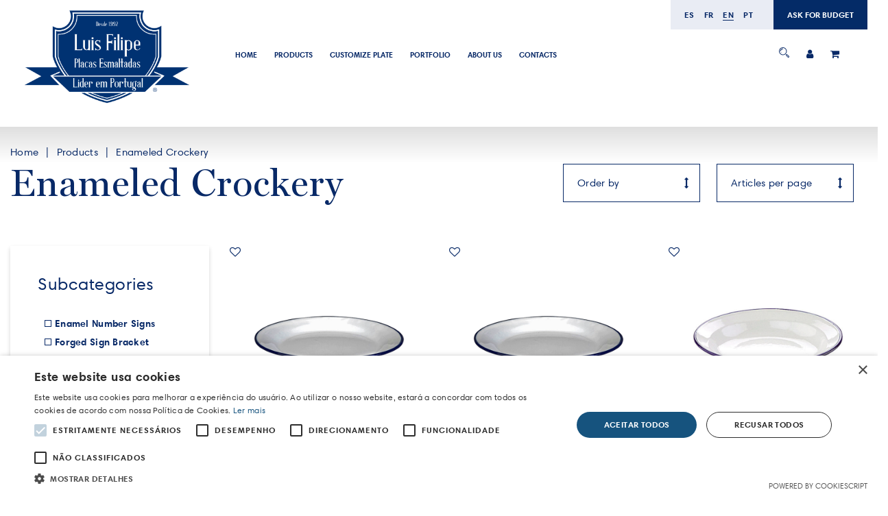

--- FILE ---
content_type: text/html; charset=UTF-8
request_url: https://placasesmaltadas.com/produtos/louca-esmaltada/7/en
body_size: 7151
content:
<!DOCTYPE html>
<html href-lang="en" lang="en">
<head>
	<meta charset="UTF-8"><meta name="viewport" content="width=device-width, initial-scale=1.0, maximum-scale=1.0, minimum-scale=1.0"><meta http-equiv="X-UA-Compatible" content="ie=edge"><base href="/" ><meta name="author" content="Wevolved.com"><meta name="format-detection" content="telephone=no" /><link rel="icon" href="uploads/logotipo/favicon.ico" type="image/x-icon"><meta http-equiv="Cache-control" content="public"><link rel = "canonical" href = "https://www.placasesmaltadas.com/produtos/louca-esmaltada/7/en" /><title></title><meta name="description" content=""><meta name="keywords" content=""><meta property="og:title" content=""><meta property="og:description" content=""><meta property="og:url" content="https://placasesmaltadas.com/produtos/louca-esmaltada/7/en"><meta property="og:site_name" content="Placas Esmaltadas"><meta property="og:image" content="https://placasesmaltadas.com/img/new585741placas.jpg"><meta property="og:type" content="website"><meta name="robots" content="index,follow"><script type="application/ld+json">
                    {
                      "@context" : "http://schema.org",
                      "@type" : "Organization",
                      "name" : "Wevolved Creative Agency",
                     "url" : "https://wevolved.com",
                     "sameAs" : [
                       "https://www.facebook.com/wevolved/",
                       "https://www.instagram.com/wevolved/"
                       ],
                      "address": {
                        "@type": "PostalAddress",
                        "streetAddress": "Rua Arq. Cassiano Barbosa, 6F Sala 17",
                        "addressRegion": "Porto",
                        "postalCode": "4100-009",
                        "addressCountry": "PT"
                      }
                    }
                    </script>	
<link rel="stylesheet" href="css/bootstrap.min.css">
<link href="https://unpkg.com/aos@2.3.1/dist/aos.css" rel="stylesheet">
<script src="https://unpkg.com/aos@2.3.1/dist/aos.js"></script>
<link rel="stylesheet" href="https://maxcdn.bootstrapcdn.com/font-awesome/4.7.0/css/font-awesome.min.css">
<link rel="stylesheet" href="js/slick/slick.css">
<link rel="stylesheet" href="js/slick/slick-theme.css">
<link rel="stylesheet"
      href="css/style.min.php?lang=en&v=1768946920">
<link rel="stylesheet"
      href="css/style.min.css?v=1768946920">
<script type='text/javascript'
      src='https://platform-api.sharethis.com/js/sharethis.js#property=5e0a7bdee6d3310012cd7eff&product=inline-share-buttons&cms=sop'
      async='async'></script>
<script src='https://www.google.com/recaptcha/api.js'></script>
<script class="scriptsForms">
      
      function onSubmitLogIn(token) {
            $(".logInForm").submit();
      }
      function onSubmitRegister(token) {
            $(".registerForm").submit();
      }
</script>

<!--[if lt IE 9]>
    <html class="ie8">
    <div id="ie6-alert" style="width: 100%; text-align:center; background: #232323;">
        <img src="http://beatie6.frontcube.com/images/ie6.jpg" alt="Upgrade IE 6" width="640" height="344" border="0"
             usemap="#Map" longdesc="http://die6.frontcube.com"/>
        <map name="Map" id="Map">
            <area shape="rect" coords="496,201,604,329"
                  href="http://www.microsoft.com/windows/internet-explorer/default.aspx" target="_blank"
                  alt="Download Interent Explorer"/>
            <area shape="rect" coords="380,201,488,329" href="http://www.apple.com/safari/download/" target="_blank"
                  alt="Download Apple Safari"/>
            <area shape="rect" coords="268,202,376,330" href="http://www.opera.com/download/" target="_blank"
                  alt="Download Opera"/>
            <area shape="rect" coords="155,202,263,330" href="http://www.mozilla.com/" target="_blank"
                  alt="Download Firefox"/>
            <area shape="rect" coords="35,201,143,329" href="http://www.google.com/chrome" target="_blank"
                  alt="Download Google Chrome"/>
        </map>
    </div>

    <script src="js/html5shiv.js"></script>
    <link rel="stylesheet" type="text/css" media="screen" href="css/ie.css">
    <![endif]-->

<script type="text/javascript" charset="UTF-8" src="//cdn.cookie-script.com/s/551a10058fd58b9a3e448f6ffba034f8.js"></script></head>
<body id="noticias" class="en noticias produtos produtos  produto">
		<section class="grandeHeader">
	<div class="container header-bloco">
		<div class="barra-superior">
			<div class="top-bar">
				<div class="col-md-3 col-sm-6 col-xs-12 logo"><p><a title="homepage" href="../"><img alt="" src="../GestorSistema/unnamed_2.png" width="300" /></a></p></div><div class="col-md-6 col-sm-6 col-xs-12"><div><div class="menu 20180522000139 menuprincipal"><ul><li class="li-menu ">
                              <a href="/" target="_self" class="">Home</a><ul class="sub-menu"></ul></li><li class="li-menu ">
                              <a href="/produtos/placas-esmaltadas/en" target="_self" class="">Products</a><ul class="sub-menu"></ul></li><li class="li-menu ">
                              <a href="/simulador" target="_self" class="">Customize Plate</a><ul class="sub-menu"></ul></li><li class="li-menu ">
                              <a href="/portefolio/" target="_self" class="">Portfolio</a><ul class="sub-menu"></ul></li><li class="li-menu ">
                              <a href="pages/sobrenos/" target="_self" class="">About Us</a><ul class="sub-menu"></ul></li><li class="li-menu ">
                              <a href="/pages/contactos/" target="_self" class="">Contacts</a><ul class="sub-menu"></ul></li></ul></div></div></div><div class="col-md-3 col-sm-6 col-xs-12 blocoExtraHeaderRegisto"><div><div class="menu20200329232455 menu-registo">
            <ul><li class="li-menu menu-search-2">
                            <a href="#" target="_self" class="pesquisar">
                              <img src="img/icone_lupa.svg" alt="pesquisar" title="pesquisar" class="iconeMenu">
                            </a>
                          </li><li class="li-menu menu-entrar">
                            <a href="/login" target="_self" class="ativo">
                              <i class="fa fa-user" aria-hidden="true"></i>
                            </a>
                          </li><li class="li-menu menu-carrinho-2">
                            <a href="/carrinho" target="_self" class=""><i class="fa fa-shopping-cart" aria-hidden="true"></i><div class="bolaCarrinha" style="display:none;">0</div></a>
                        </li>
          </ul>
        </div></div></div>




				<div class="hamburguer-bt">
					<div class="hamburguer-bt__stripe hamburguer-bt__stripe__top"></div>
					<div class="hamburguer-bt__stripe hamburguer-bt__stripe__middle"></div>
					<div class="hamburguer-bt__stripe hamburguer-bt__stripe__bottom"></div>
				</div>
									<!--<div class="col-md-2 col-sm-12 col-xs-12 ">-->
					<div class="headerExtra">
						<div class="blocoLanguage">
							<ul class="sub-idiomas">
																	<li class="li-menu-idioma"><a href="/produtos/louca-esmaltada/7/es" class="">
											es										</a></li>
																	<li class="li-menu-idioma"><a href="/produtos/louca-esmaltada/7/fr" class="">
											fr										</a></li>
																	<li class="li-menu-idioma"><a href="/produtos/louca-esmaltada/7/en" class="menu-item-ativo-lang">
											en										</a></li>
																	<li class="li-menu-idioma"><a href="/produtos/louca-esmaltada/7/pt" class="">
											pt										</a></li>
															</ul>
						</div>
						<div class="blocoExtraHeader">
							<a href="/pages/contactos/" alt="ASK FOR BUDGET"
								title="ASK FOR BUDGET">
								ASK FOR BUDGET							</a>
						</div>
					</div>
					<!--</div>-->
				
			</div>
		</div>

	</div>
</section>	<section class="conteudo-loja-geral breadcumb-produtos breadcumb-categoria breadcumb-30"><div class="container"><div class="row"><div class="col-md-12 col-sm-12 col-xs-12"><ul class="breadcum-list"><li class="breadcum-list-item"><a href="/" alt="Home" title="Home">Home</a></li><li class="breadcum-list-item"><a href="/produtos/" alt="Products" title="Products">Products</a></li><li class="breadcum-list-item"><a href="/produtos/louca-esmaltada" alt="Enameled Crockery" title="Enameled Crockery">Enameled Crockery</a></li></ul></div></div></div></section>	<section class="conteudo-loja-geral blococentralprodutos">
		<div class="container">
			<div class="row visializacoes-produtos">
				<div class="col-md-6 col-sm-6 col-xs-12 blocotituloprodutos">
                     <h1 class="tituloBlocoProdutos">
                     	Enameled Crockery                     </h1>
                </div>

                <div class="col-md-6 col-sm-6 col-xs-12 blococonfiprodutos">
                	<label class="select">
	                     <select class="caixaPesquisaProdutos ordena-produtos">
	                     	<option value="pos">Order by</option>
	                     	<option value="nomeasc">Name ASC</option>
	                     	<option value="nomedesc">Name DESC</option>
	                     	<option value="dataasc">Insertion Date ASC</option>
	                     	<option value="datadesc">Insertion Date DESC</option>
	                     	<option value="pos">Position</option>
	                     	<option value="precoasc">Price ASC</option>
	                     	<option value="precodesc">Price DESC</option>
	                     </select>
                     </label>
                     <label class="select">
	                     <select class="caixaPesquisaProdutos num-produtos">
	                     	<option value="12">Articles per page</option>
	                     	<option value="12">12</option>
	                     	<option value="24">24</option>
	                     	<option value="36">36</option>
	                     	<option value="48">48</option>
	                     	<option value="60">60</option>
	                     </select>
                     </label>
                </div>
            </div>
			<div class="row">
				<div class="col-md-3 col-sm-4 col-xs-12 filtros-produtos">
					<div class="row">
						<div class="col-md-12 col-sm-12 col-xs-12">
							<div class="bloco-filtros">
			                     	<h3 class="tituloFiltrosProdutos">
			                     		Subcategories			                     	</h3>
									<ul class="itens-cat-catetoria-produto">
					                     													<li><a href="/produtos/placas-esmaltadas/en" class="">Enamel Number Signs</a>
																												<ul class="subs-cat">
																																	<li><a href="/produtos/braille-signs/en" class="">Braille signs</a>
																																			</li>
																																		<li><a href="/produtos/photographie-emaillee/en" class="">Enamel photography</a>
																																			</li>
																																		<li><a href="/produtos/placas-com-texto/en" class="">Plates with Text</a>
																																						<ul class="subs-cat">
																																												<li><a href="/produtos/retangulares-2/en" class="">Retangulares</a></li>
																																													<li><a href="/produtos/ovais-2/en" class="">Ovais</a></li>
																																													<li><a href="/produtos/quadrados-2/en" class="">Quadrados</a></li>
																																													<li><a href="/produtos/redondos-2/en" class="">Redondos</a></li>
																																										</ul>
																																				</li>
																																		<li><a href="/produtos/placas-aqui-ha-gato-1/en" class="">Here is a cat</a>
																																			</li>
																																		<li><a href="/produtos/escalas/en" class="">Hydrometric Scales</a>
																																						<ul class="subs-cat">
																																												<li><a href="/produtos/echelles-hydrometriques/en" class="">Hydrometric Scales</a></li>
																																										</ul>
																																				</li>
																																		<li><a href="/produtos/numeros-de-portas/en" class="">Enamel House Number</a>
																																						<ul class="subs-cat">
																																												<li><a href="/produtos/outros/en" class="">Outros</a></li>
																																													<li><a href="/produtos/retangulares/en" class="">Rectangle</a></li>
																																													<li><a href="/produtos/ovais/en" class="">Oval</a></li>
																																													<li><a href="/produtos/quadrados/en" class="">Squared</a></li>
																																													<li><a href="/produtos/redondos/en" class="">Round</a></li>
																																										</ul>
																																				</li>
																																		<li><a href="/produtos/placas-de-toponimia-/en" class="">Street Name Plate</a>
																																			</li>
																																		<li><a href="/produtos/placas-cuidado-com-o-cao/en" class="">Beware of Dog Sign</a>
																																			</li>
																																		<li><a href="/produtos/matriculas-esmaltadas/en" class="">Enamelled License Plate</a>
																																			</li>
																																		<li><a href="/produtos/basoes-para-embaixadas/en" class="">Coat of Arms</a>
																																			</li>
																																		<li><a href="/produtos/placas-sinaletica-/en" class="">Signage</a>
																																			</li>
																																</ul>
																									</li>
																							<li><a href="/produtos/suportes-de-ferro/en" class="">Forged  Sign  Bracket</a>
																									</li>
																							<li><a href="/produtos/placas-publicitarias/en" class="">Advertising Signs</a>
																									</li>
																							<li><a href="/produtos/esmalte-prestige/en" class="">Enamel Prestige</a>
																									</li>
																							<li><a href="/produtos/louca-esmaltada/en" class="item-ativo-cat">Enameled Crockery</a>
																												<ul class="subs-cat">
																																	<li><a href="/produtos/support/en" class="">Support</a>
																																			</li>
																																		<li><a href="/produtos/paelheira/en" class="">Paella</a>
																																			</li>
																																		<li><a href="/produtos/suporte-de-utensilios/en" class="">Enameled Wall Utensil Rack</a>
																																			</li>
																																		<li><a href="/produtos/manteigueira/en" class="">Butter Dish</a>
																																			</li>
																																		<li><a href="/produtos/escorredor-/en" class="">Colander</a>
																																			</li>
																																		<li><a href="/produtos/passador/en" class="">Strainner</a>
																																			</li>
																																		<li><a href="/produtos/assadeiras/en" class="">Roast Pan</a>
																																			</li>
																																		<li><a href="/produtos/pratos/en" class="">Dish</a>
																																			</li>
																																		<li><a href="/produtos/canecas/en" class="">Mug</a>
																																			</li>
																																		<li><a href="/produtos/cafeteiras/en" class="">Coffee Pot</a>
																																			</li>
																																		<li><a href="/produtos/chaleiras/en" class="">Tea Pot</a>
																																			</li>
																																		<li><a href="/produtos/acucareiros-/en" class="">Sugar Bowl with Lid</a>
																																			</li>
																																		<li><a href="/produtos/leiteira/en" class="">Milk Pitcher</a>
																																			</li>
																																		<li><a href="/produtos/funil/en" class="">Funnel</a>
																																			</li>
																																		<li><a href="/produtos/penicos/en" class="">Chamber Pot</a>
																																			</li>
																																		<li><a href="/produtos/tigelas/en" class="">Bowl</a>
																																			</li>
																																		<li><a href="/produtos/travessas/en" class="">Oval Platter</a>
																																			</li>
																																		<li><a href="/produtos/copos/en" class="">Cup</a>
																																			</li>
																																		<li><a href="/produtos/baldes/en" class="">Bucket</a>
																																			</li>
																																		<li><a href="/produtos/colheres-de-cozinha/en" class="">Pots and Utensils</a>
																																			</li>
																																		<li><a href="/produtos/bacias/en" class="">Wash Bowl</a>
																																			</li>
																																		<li><a href="/produtos/cacarola-conica-com-bico/en" class=""> Conical Saucepan with Spout</a>
																																			</li>
																																		<li><a href="/produtos/bandejas/en" class="">Round Plate with Handle</a>
																																			</li>
																																		<li><a href="/produtos/jarras/en" class="">Water Pitcher</a>
																																			</li>
																																		<li><a href="/produtos/tachos/en" class=""> Straight Casserole</a>
																																			</li>
																																		<li><a href="/produtos/panelas/en" class=""> Stock Pot</a>
																																			</li>
																																</ul>
																									</li>
																							<li><a href="/produtos/mesas-bistro/en" class="">Enamel Bistro Tables</a>
																												<ul class="subs-cat">
																																	<li><a href="/produtos/mesa-bistro-modelo-paris-3-pes/en" class="">Enameled Round Bistro Table 3 feet</a>
																																			</li>
																																		<li><a href="/produtos/mesa-bistro-modelo-paris-4-pes/en" class="">Enameled Round Bistro Table 4 feet</a>
																																			</li>
																																		<li><a href="/produtos/mesa-de-bar-alta-4-pes/en" class="">Enameled Round High Bar Table 4 feet</a>
																																			</li>
																																</ul>
																									</li>
																							<li><a href="/produtos/iluminacao/en" class="">Lighting</a>
																												<ul class="subs-cat">
																																	<li><a href="/produtos/candeeiros/en" class="">Lamps</a>
																																						<ul class="subs-cat">
																																												<li><a href="/produtos/candeeiros-retro-bar/en" class="">Lamps Retro Bar</a></li>
																																													<li><a href="/produtos/candeeiros-vintage/en" class="">Lamps Vintage</a></li>
																																													<li><a href="/produtos/candeeiros-vintage-florao/en" class="">Lamps Vintage - Crocket</a></li>
																																													<li><a href="/produtos/candeeiros-industriais/en" class="">Industrial Lamps</a></li>
																																													<li><a href="/produtos/candeeiros-de-parede/en" class="">Wall Lamps</a></li>
																																										</ul>
																																				</li>
																																		<li><a href="/produtos/acessorios-de-iluminacao/en" class="">Lighting Accessories</a>
																																			</li>
																																</ul>
																									</li>
																							<li><a href="/produtos/fotoceramica-placas-de-marmore/en" class="">Photoceramics / Marble Plate</a>
																												<ul class="subs-cat">
																																	<li><a href="/produtos/azulejos/en" class="">Ceramic Tile</a>
																																			</li>
																																		<li><a href="/produtos/numeros-porcelanicos/en" class="">Porcelain Numbers</a>
																																			</li>
																																		<li><a href="/produtos/candeeiros-de-cemiterio/en" class="">Cemetery Lamps</a>
																																			</li>
																																		<li><a href="/produtos/cruzes/en" class="">Crosses</a>
																																			</li>
																																		<li><a href="/produtos/fotoceramicas/en" class="">Photoceramics</a>
																																			</li>
																																		<li><a href="/produtos/placas-de-marmore/en" class="">Marble Plates for Cemetery</a>
																																			</li>
																																		<li><a href="/produtos/acessorios-de-cemiterio-/en" class="">Cemetery Accessory</a>
																																			</li>
																																</ul>
																									</li>
																							<li><a href="/produtos/numeros-e-letras-em-bronze/en" class="">Bronze Numbers and Letters</a>
																									</li>
																							<li><a href="/produtos/esmalte-vintage/en" class="">Enamel Vintage</a>
																									</li>
																							<li><a href="/produtos/termometros/en" class="">Thermometers</a>
																									</li>
																							<li><a href="/produtos/mostradores/en" class="">Dials</a>
																									</li>
																							<li><a href="/produtos/jukebox/en" class="">Jukebox</a>
																									</li>
																					<li><a href="/produtos/" class="">ALL</a></li>
									</ul>
			                 </div>
		                </div>
					</div>
				</div>
				<div class="col-md-9 col-sm-8 col-xs-12 blocoprodutos">
					<div class="row">
						<div class="grelha-noticias">
						<div class="col-md-4 col-sm-6 col-xs-12">
                    <div class="blProduto bloco-produto-produtos-bloco"><div class="prod-whishlist">
                            <a href="/login/"><i class="fa fa-heart-o" aria-hidden="true"></i></a>
                          </div><div class="imagemProdutoCategoria">
                    <a href="/produto/prato-raso-24-cm/" title="Enamel Flat Dish 24 cm" alt="Enamel Flat Dish 24 cm">
                      <div class="imgProdutoLista" style="background-image:url(/uploads/2020/06/72756foto-base-sitepng25150.png);">
                      </div>
                    </a>
                  </div>
                  <div class="min-height-texto-produto-cat">
                    <div class="ProdutoPrecoLista">10.64€</div>
                    <div class="nomeProdutoLista">
                            Enamel Flat Dish 24 cm
                    </div>
                    <div class="descProdutoLista">
                          
                    </div>
                    <div class="btnComprar">
                      <a href="/produto/prato-raso-24-cm/" title="Enamel Flat Dish 24 cm">
                           BUY
                           <span><img src="img/icone_loja.svg" alt="BUY" title="BUY"></span>
                        </a>
                    </div>
                  </div>
              </div>
          </div><div class="col-md-4 col-sm-6 col-xs-12">
                    <div class="blProduto bloco-produto-produtos-bloco"><div class="prod-whishlist">
                            <a href="/login/"><i class="fa fa-heart-o" aria-hidden="true"></i></a>
                          </div><div class="imagemProdutoCategoria">
                    <a href="/produto/prato-raso-28-cm/" title="Enamel Flat Dish 28 cm" alt="Enamel Flat Dish 28 cm">
                      <div class="imgProdutoLista" style="background-image:url(/uploads/2020/06/72756foto-base-sitepng61482.png);">
                      </div>
                    </a>
                  </div>
                  <div class="min-height-texto-produto-cat">
                    <div class="ProdutoPrecoLista">17.30€</div>
                    <div class="nomeProdutoLista">
                            Enamel Flat Dish 28 cm
                    </div>
                    <div class="descProdutoLista">
                          
                    </div>
                    <div class="btnComprar">
                      <a href="/produto/prato-raso-28-cm/" title="Enamel Flat Dish 28 cm">
                           BUY
                           <span><img src="img/icone_loja.svg" alt="BUY" title="BUY"></span>
                        </a>
                    </div>
                  </div>
              </div>
          </div><div class="col-md-4 col-sm-6 col-xs-12">
                    <div class="blProduto bloco-produto-produtos-bloco"><div class="sale-box">
                          <span class="sale-label label-stock">No Stock</span>
                      </div><div class="prod-whishlist">
                            <a href="/login/"><i class="fa fa-heart-o" aria-hidden="true"></i></a>
                          </div><div class="imagemProdutoCategoria">
                    <a href="/produto/prato-fundo-esmaltado-22cm/" title="Deep Enamel Plate 22cm" alt="Deep Enamel Plate 22cm">
                      <div class="imgProdutoLista" style="background-image:url(/uploads/2020/06/72756foto-base-sitepng28851.png);">
                      </div>
                    </a>
                  </div>
                  <div class="min-height-texto-produto-cat">
                    <div class="ProdutoPrecoLista">7.25€</div>
                    <div class="nomeProdutoLista">
                            Deep Enamel Plate 22cm
                    </div>
                    <div class="descProdutoLista">
                          
                    </div>
                    <div class="btnComprar">
                      <a href="/produto/prato-fundo-esmaltado-22cm/" title="Deep Enamel Plate 22cm">
                           BUY
                           <span><img src="img/icone_loja.svg" alt="BUY" title="BUY"></span>
                        </a>
                    </div>
                  </div>
              </div>
          </div><div class="col-md-4 col-sm-6 col-xs-12">
                    <div class="blProduto bloco-produto-produtos-bloco"><div class="sale-box">
                          <span class="sale-label label-stock">No Stock</span>
                      </div><div class="prod-whishlist">
                            <a href="/login/"><i class="fa fa-heart-o" aria-hidden="true"></i></a>
                          </div><div class="imagemProdutoCategoria">
                    <a href="/produto/prato-fundo-esmaltado-24cm/" title="Deep Enamel Plate 24cm" alt="Deep Enamel Plate 24cm">
                      <div class="imgProdutoLista" style="background-image:url(/uploads/2020/06/72756foto-base-sitepng30633.png);">
                      </div>
                    </a>
                  </div>
                  <div class="min-height-texto-produto-cat">
                    <div class="ProdutoPrecoLista">7.93€</div>
                    <div class="nomeProdutoLista">
                            Deep Enamel Plate 24cm
                    </div>
                    <div class="descProdutoLista">
                          
                    </div>
                    <div class="btnComprar">
                      <a href="/produto/prato-fundo-esmaltado-24cm/" title="Deep Enamel Plate 24cm">
                           BUY
                           <span><img src="img/icone_loja.svg" alt="BUY" title="BUY"></span>
                        </a>
                    </div>
                  </div>
              </div>
          </div><div class="col-md-4 col-sm-6 col-xs-12">
                    <div class="blProduto bloco-produto-produtos-bloco"><div class="prod-whishlist">
                            <a href="/login/"><i class="fa fa-heart-o" aria-hidden="true"></i></a>
                          </div><div class="imagemProdutoCategoria">
                    <a href="/produto/prato-fundo-esmaltado-28cm/" title="Deep Enamel Plate 28cm" alt="Deep Enamel Plate 28cm">
                      <div class="imgProdutoLista" style="background-image:url(/uploads/2020/06/72756foto-base-sitepng86371.png);">
                      </div>
                    </a>
                  </div>
                  <div class="min-height-texto-produto-cat">
                    <div class="ProdutoPrecoLista">11.28€</div>
                    <div class="nomeProdutoLista">
                            Deep Enamel Plate 28cm
                    </div>
                    <div class="descProdutoLista">
                          
                    </div>
                    <div class="btnComprar">
                      <a href="/produto/prato-fundo-esmaltado-28cm/" title="Deep Enamel Plate 28cm">
                           BUY
                           <span><img src="img/icone_loja.svg" alt="BUY" title="BUY"></span>
                        </a>
                    </div>
                  </div>
              </div>
          </div><div class="col-md-4 col-sm-6 col-xs-12">
                    <div class="blProduto bloco-produto-produtos-bloco"><div class="sale-box">
                          <span class="sale-label label-stock">No Stock</span>
                      </div><div class="prod-whishlist">
                            <a href="/login/"><i class="fa fa-heart-o" aria-hidden="true"></i></a>
                          </div><div class="imagemProdutoCategoria">
                    <a href="/produto/conjunto-de-pratos-personalizados/" title="Set of Plates Customized" alt="Set of Plates Customized">
                      <div class="imgProdutoLista" style="background-image:url(/uploads/2020/05/31611conjunto-de-pratos-esmaltado-personalizado.jpg);">
                      </div>
                    </a>
                  </div>
                  <div class="min-height-texto-produto-cat">
                    <div class="ProdutoPrecoLista">On Request</div>
                    <div class="nomeProdutoLista">
                            Set of Plates Customized
                    </div>
                    <div class="descProdutoLista">
                          
                    </div>
                    <div class="btnComprar">
                      <a href="/produto/conjunto-de-pratos-personalizados/" title="Set of Plates Customized">
                           BUY
                           <span><img src="img/icone_loja.svg" alt="BUY" title="BUY"></span>
                        </a>
                    </div>
                  </div>
              </div>
          </div><div class="col-md-4 col-sm-6 col-xs-12">
                    <div class="blProduto bloco-produto-produtos-bloco"><div class="prod-whishlist">
                            <a href="/login/"><i class="fa fa-heart-o" aria-hidden="true"></i></a>
                          </div><div class="imagemProdutoCategoria">
                    <a href="/produto/prato-de-ovos-14-cm-branco/" title="Enamel Egg Dish 18 cm" alt="Enamel Egg Dish 18 cm">
                      <div class="imgProdutoLista" style="background-image:url(/uploads/2020/06/72756foto-base-sitepng43135.png);">
                      </div>
                    </a>
                  </div>
                  <div class="min-height-texto-produto-cat">
                    <div class="ProdutoPrecoLista">7.02€</div>
                    <div class="nomeProdutoLista">
                            Enamel Egg Dish 18 cm
                    </div>
                    <div class="descProdutoLista">
                          
                    </div>
                    <div class="btnComprar">
                      <a href="/produto/prato-de-ovos-14-cm-branco/" title="Enamel Egg Dish 18 cm">
                           BUY
                           <span><img src="img/icone_loja.svg" alt="BUY" title="BUY"></span>
                        </a>
                    </div>
                  </div>
              </div>
          </div><div class="col-md-4 col-sm-6 col-xs-12">
                    <div class="blProduto bloco-produto-produtos-bloco"><div class="prod-whishlist">
                            <a href="/login/"><i class="fa fa-heart-o" aria-hidden="true"></i></a>
                          </div><div class="imagemProdutoCategoria">
                    <a href="/produto/prato-de-ovos-16-cm-branco/" title="Enamel Egg Dish 16 cm" alt="Enamel Egg Dish 16 cm">
                      <div class="imgProdutoLista" style="background-image:url(/uploads/2020/06/72756foto-base-sitepng94860.png);">
                      </div>
                    </a>
                  </div>
                  <div class="min-height-texto-produto-cat">
                    <div class="ProdutoPrecoLista">9.09€</div>
                    <div class="nomeProdutoLista">
                            Enamel Egg Dish 16 cm
                    </div>
                    <div class="descProdutoLista">
                          
                    </div>
                    <div class="btnComprar">
                      <a href="/produto/prato-de-ovos-16-cm-branco/" title="Enamel Egg Dish 16 cm">
                           BUY
                           <span><img src="img/icone_loja.svg" alt="BUY" title="BUY"></span>
                        </a>
                    </div>
                  </div>
              </div>
          </div><div class="col-md-4 col-sm-6 col-xs-12">
                    <div class="blProduto bloco-produto-produtos-bloco"><div class="prod-whishlist">
                            <a href="/login/"><i class="fa fa-heart-o" aria-hidden="true"></i></a>
                          </div><div class="imagemProdutoCategoria">
                    <a href="/produto/prato-de-ovos-18-cm-branco/" title="Enamel Egg Dish 18 cm" alt="Enamel Egg Dish 18 cm">
                      <div class="imgProdutoLista" style="background-image:url(/uploads/2020/06/72756foto-base-sitepng88276.png);">
                      </div>
                    </a>
                  </div>
                  <div class="min-height-texto-produto-cat">
                    <div class="ProdutoPrecoLista">10.94€</div>
                    <div class="nomeProdutoLista">
                            Enamel Egg Dish 18 cm
                    </div>
                    <div class="descProdutoLista">
                          
                    </div>
                    <div class="btnComprar">
                      <a href="/produto/prato-de-ovos-18-cm-branco/" title="Enamel Egg Dish 18 cm">
                           BUY
                           <span><img src="img/icone_loja.svg" alt="BUY" title="BUY"></span>
                        </a>
                    </div>
                  </div>
              </div>
          </div><div class="col-md-4 col-sm-6 col-xs-12">
                    <div class="blProduto bloco-produto-produtos-bloco"><div class="sale-box">
                          <span class="sale-label label-stock">No Stock</span>
                      </div><div class="prod-whishlist">
                            <a href="/login/"><i class="fa fa-heart-o" aria-hidden="true"></i></a>
                          </div><div class="imagemProdutoCategoria">
                    <a href="/produto/prato-de-ovos-14-cm-vermelho/" title="Enamel Egg Dish 14 cm" alt="Enamel Egg Dish 14 cm">
                      <div class="imgProdutoLista" style="background-image:url(/uploads/2020/06/72756foto-base-sitepng79392.png);">
                      </div>
                    </a>
                  </div>
                  <div class="min-height-texto-produto-cat">
                    <div class="ProdutoPrecoLista">7.02€</div>
                    <div class="nomeProdutoLista">
                            Enamel Egg Dish 14 cm
                    </div>
                    <div class="descProdutoLista">
                          
                    </div>
                    <div class="btnComprar">
                      <a href="/produto/prato-de-ovos-14-cm-vermelho/" title="Enamel Egg Dish 14 cm">
                           BUY
                           <span><img src="img/icone_loja.svg" alt="BUY" title="BUY"></span>
                        </a>
                    </div>
                  </div>
              </div>
          </div><div class="col-md-4 col-sm-6 col-xs-12">
                    <div class="blProduto bloco-produto-produtos-bloco"><div class="prod-whishlist">
                            <a href="/login/"><i class="fa fa-heart-o" aria-hidden="true"></i></a>
                          </div><div class="imagemProdutoCategoria">
                    <a href="/produto/prato-de-ovos-18-cm-vermelho/" title="Enamel Egg Dish 18 cm" alt="Enamel Egg Dish 18 cm">
                      <div class="imgProdutoLista" style="background-image:url(/uploads/2020/06/72756foto-base-sitepng60277.png);">
                      </div>
                    </a>
                  </div>
                  <div class="min-height-texto-produto-cat">
                    <div class="ProdutoPrecoLista">12.19€</div>
                    <div class="nomeProdutoLista">
                            Enamel Egg Dish 18 cm
                    </div>
                    <div class="descProdutoLista">
                          
                    </div>
                    <div class="btnComprar">
                      <a href="/produto/prato-de-ovos-18-cm-vermelho/" title="Enamel Egg Dish 18 cm">
                           BUY
                           <span><img src="img/icone_loja.svg" alt="BUY" title="BUY"></span>
                        </a>
                    </div>
                  </div>
              </div>
          </div>						</div>
						<div class="col-md-12 col-sm-12 col-xs-12 blocopaginacao"><ul class="pagination"><li><a href="/produtos/louca-esmaltada/1/en">1</a></li><li><a href="/produtos/louca-esmaltada/2/en">2</a></li><li><a href="/produtos/louca-esmaltada/3/en">3</a></li><li><a href="/produtos/louca-esmaltada/4/en">4</a></li><li><a href="/produtos/louca-esmaltada/5/en">5</a></li><li><a href="/produtos/louca-esmaltada/6/en">6</a></li><li class="active"><a>7</a></li></ul></div>					</div>
				</div>
			</div>
		</div>
	</section>
	

	


	
<!--   FERIAS POP UP ---------------->
<!-- <div class="popup-ferias" data-idioma="en">
    <div class="close-ferias">X</div>
    <p>Closed from<br>24/12/2025 a 04/02/2026</p>
</div> -->
<style type="text/css">
    .popup-ferias{
        background: #fff;
        padding: 30px;
        text-align: center;
        position: fixed;
        top: 50%;
        left: 50%;
        transform: translate(-50%,-50%);
        border-radius: 20px;
    z-index: 99999999;
    box-shadow: 0px 0px 13px 5px #3333333d;
    }
    .popup-ferias p{

        font-family: 'Harmonia Sans';
        font-size: 20px;
        font-weight: 500;
        color: #082967;
        line-height: 1.6em;
        margin: 0 0 20px;
    }
    .close-ferias{
        position: absolute;
        right: -15px;
        top: -13px;
        font-size: 20px;
        font-weight: 600;
        color: #082967;
        background: #fff;
        padding: 10px;
        border-radius: 20px;
        text-align: center;
        width: 40px;
        height: 40px;
        cursor: pointer;
    }
</style>

<!--   FERIAS POP UP ---------------->


<footer class="footer">
	<div class="">
		<div class="row">
			<div class="col-md-8 col-sm-8 col-xs-12 fundoAzulFooter"><div class="row">
<div class="col-md-6 col-sm-6 col-xs-12">
<h2>Address</h2>
<p>Luis Filipe Tato - Placas Esmaltadas Unip.Lda<br />Rua Gon&ccedil;alves Zarco, N.&ordm; 1925 Le&ccedil;a da Palmeira <br />4450-685 Matosinhos Portugal</p>
<p>&copy; 2020&nbsp;Enamelled Plates<br />Privacy Policy | Terms and Conditions | Shipping & Returns</p>
</div>
<div class="col-md-6 col-sm-6 col-xs-12">
<h2>Email</h2>
<p><a title="Envia mail" href="mailto:manueltato1923@gmail.com">manueltato1923@gmail.com</a></p>
<h2>Call us Now: <br /><br />(+351) 22 995 15 46</h2>
</div>
</div>
<div class="row">
<div class="col-md-12 col-sm-12 col-xs-12"><div class="menu 20180522000139 menuprincipal"><ul><li class="li-menu ">
                              <a href="/" target="_self" class="">Home</a><ul class="sub-menu"></ul></li><li class="li-menu ">
                              <a href="/produtos/placas-esmaltadas/en" target="_self" class="">Products</a><ul class="sub-menu"></ul></li><li class="li-menu ">
                              <a href="/simulador" target="_self" class="">Customize Plate</a><ul class="sub-menu"></ul></li><li class="li-menu ">
                              <a href="/portefolio/" target="_self" class="">Portfolio</a><ul class="sub-menu"></ul></li><li class="li-menu ">
                              <a href="pages/sobrenos/" target="_self" class="">About Us</a><ul class="sub-menu"></ul></li><li class="li-menu ">
                              <a href="/pages/contactos/" target="_self" class="">Contacts</a><ul class="sub-menu"></ul></li></ul></div></div>
</div></div><div class="col-md-4 col-sm-4 col-xs-12 fundoBrancoFooter"><div class="row">
<div class="col-md-12 col-sm-12 col-xs-12">
<p><strong><span style="font-size: 14pt;">My account</span></strong><br /> <a title="As minhas encomendas" href="../account">My orders</a><br /> <a title="As minhas encomendas" href="../account">My addresses</a><br /> <a title="As minhas encomendas" href="../account">My personal details</a></p>
</div>
</div>
<div class="row">
<div class="col-md-12 col-sm-12 col-xs-12"><a target="_blank" href="https://wevolved.com" rel="noopener">POWERED BY WEVOLVED - Creative Agency</a></div>
</div></div>		</div>
	</div>
</footer>



<div class="overlay" >
	
</div>
<div class="bloco-overlay">
	<div class="overlay-pesquisa" style="display: none;">
		<div class="fecha">
			<a href="#" target="_self" class="fecha-pesquisar">
				<i class="fa fa-times" aria-hidden="true"></i>
			</a>
		</div>
		<form class="form-pesquisa" action="pesquisa.php"  class="bloco-pesquisa" method="get">
			<input type="text" name="pesquisa" class="form-control" placeholder="Search word">
			<input type="submit" class="button" name="enviar" value="Search">
		</form>
	</div>

	<div class="overlay-potefolio" style="display: none;">
		<div class="fecha">
			<a href="#" target="_self" class="fecha-potefolio">
				<i class="fa fa-times" aria-hidden="true"></i>
			</a>
		</div>
		<div class="recebeImagem">
			
		</div>
	</div>
</div>



	<div class="voltar-topo">
		<button id="backTopo"><i class="fa fa-chevron-up" aria-hidden="true"></i></button>
	</div>


            <script type="text/javascript" src="js/jquery-3.2.1.min.js"></script>
        <script type="text/javascript" src="js/bootstrap.min.js"></script>
        <script type="text/javascript" src="js/bootstrap-notify.min.js"></script>
        <script type="text/javascript" src="js/masonry.pkgd.min.js"></script>
        <script type="text/javascript" src="js/functions.min.js?v=1768946920"></script>
        <script type="text/javascript" src="js/slick/slick.min.js"></script>
        <script type="text/javascript" src="js/scripts.min.js?v=1768946920"></script>

        <script src="js/jquery.zoom.min.js"></script>
        <script>
        /**** ANIMACOES **/
        AOS.init();

        /**** MANSORY ****/
        var widthContainer = $('.container').css('width');
        //console.log("Largura Mansory "+widthContainer);
        widthContainer = widthContainer.replace("px", "");
        widthContainer = parseInt(widthContainer);
        widthContainer = parseInt(widthContainer/3);
        //console.log("Largura Mansory "+widthContainer);

        $('.mansory').masonry({
          // options
          itemSelector: '.grid-item',
          columnWidth: widthContainer
        });
      </script>
    
    

    
    <!-- Global site tag (gtag.js) - Google Analytics -->
<script async src="https://www.googletagmanager.com/gtag/js?id=G-9QQRNNNG22"></script>
<script>
  window.dataLayer = window.dataLayer || [];
  function gtag(){dataLayer.push(arguments);}
  gtag('js', new Date());

  gtag('config', 'G-9QQRNNNG22');
</script>

	


<script type="text/javascript">
    $(document).ready(function(){
        $('.close-ferias').click(function(){
            $('.popup-ferias').remove();
        })
    })
</script>




	</body>
</html>

--- FILE ---
content_type: text/css; charset: UTF-8;charset=UTF-8
request_url: https://placasesmaltadas.com/css/style.min.php?lang=en&v=1768946920
body_size: 87696
content:
/* FONTS
   ----------------------------- */
/* OPEN SANS */
/* Montserrat */
/* Galano */
 
/* Miller */

    @font-face {
        font-family: 'Miller';
        src: url('../fonts/Miller-DisplayRoman.ttf') format("truetype");
        font-weight: 600;
        font-style: normal;
    }
 

/* Harmonia Sans */
    @font-face {
        font-family: 'Harmonia Sans';
        src: url('../fonts/Harmonia Sans W01 Regular.ttf');
        font-weight: 400;
        font-style: normal;
    }
    @font-face {
        font-family: 'Harmonia Sans';
        src: url('../fonts/Harmonia Sans W01 Bold.ttf');
        font-weight: 800;
        font-style: bold;
    }
 
/* -------------------- BASE -------------------------- */
html, body, div, span, applet, object, iframe,
h1, h2, h3, h4, h5, h6, p, blockquote, pre,
a, abbr, acronym, address, big, cite, code,
del, dfn, em, img, ins, kbd, q, s, samp,
small, strike, strong, sub, sup, tt, var,
b, u, i, center,
dl, dt, dd, ol, ul, li,
fieldset, form, label, legend,
table, caption, tbody, tfoot, thead, tr, th, td,
article, aside, canvas, details, embed,
figure, figcaption, footer, header, hgroup,
menu, nav, output, ruby, section, summary,
time, mark, audio, video {margin:0;padding:0;border:0;font:inherit;font-size:100%;vertical-align:baseline;font-family:'Harmonia Sans';}
html {line-height:1}
ol, ul {list-style:none;
 }
table {border-collapse:collapse;border-spacing:0}
caption, th, td {text-align:left;font-weight:normal;vertical-align:middle}
q, blockquote {quotes:none}
    q:before, q:after, blockquote:before, blockquote:after {content:"";content:none}
a img {border:none}
article, aside, details, figcaption, figure, footer, header, hgroup, menu, nav, section, summary {display:block}
article,
aside,
details,
figcaption,
figure,
footer,
header,
hgroup,
main,
nav,
section,
summary {display:block}
audio,
canvas,
video {display:inline-block}
audio:not([controls]) {display:none;height:0}
[hidden] {display:none}
html {-webkit-text-size-adjust:100%;-ms-text-size-adjust:100%}
body {margin:0}
a:focus {outline:thin dotted}
a:active,
a:hover {outline:0}
h1 {font-size:2em;margin:0.67em 0}
abbr[title] {border-bottom:1px dotted}
b,
strong {font-weight:bold;
    font-family: 'Harmonia Sans';}
dfn {font-style:italic}
hr {-moz-box-sizing:content-box;box-sizing:content-box;height:0}
mark {background:#ff0;color:#000}
code,
kbd,
pre,
samp {font-family:monospace, serif;font-size:1em}
pre {white-space:pre-wrap}
q {quotes:"\201C" "\201D" "\2018" "\2019"}
small {font-size:80%}
sub,
sup {font-size:75%;line-height:0;position:relative;vertical-align:baseline}
sup {top:-0.5em}
sub {bottom:-0.25em}
img {border:0;    max-width: 100%;}
svg:not(:root) {overflow:hidden}
figure {margin:0}
fieldset {border:1px solid #c0c0c0;margin:0 2px;padding:0.35em 0.625em 0.75em}
legend {border:0;padding:0}
button,
input,
select,
textarea {font-family:inherit;font-size:100%;margin:0}
button,
input {line-height:normal}
button,
select {text-transform:none}
button,
html input[type="button"],
input[type="reset"],
input[type="submit"] {-webkit-appearance:button;cursor:pointer}
button[disabled],
html input[disabled] {cursor:default}
input[type="checkbox"],
input[type="radio"] {box-sizing:border-box;padding:0}
input[type="search"] {-webkit-appearance:textfield;-moz-box-sizing:content-box;-webkit-box-sizing:content-box;box-sizing:content-box}
input[type="search"]::-webkit-search-cancel-button,
input[type="search"]::-webkit-search-decoration {-webkit-appearance:none}
button::-moz-focus-inner,
input::-moz-focus-inner {border:0;padding:0}
textarea {overflow:auto;vertical-align:top}
table {border-collapse:collapse;border-spacing:0}
html, body {max-width:100%;overflow-x:hidden; background-color: #fff;}
p{font-family:'Harmonia Sans';    font-size: 18px;
    line-height: 22px;}
/* -------------------- BASE -------------------------- */

select{
    -webkit-appearance: none;
}
.select{
    position: relative;
}
.select:after{
    content:"\f07d";
    font-family: FontAwesome;
    position: absolute; 
    color: #082967;
    top: 50%;
    transform: translateY(-50%);
    right: 0;
    z-index: 1;
    text-align: center;
    width: 10%;
    pointer-events: none;
    box-sizing: border-box;
}

span{
   font-family: 'Harmonia Sans';
}

/* Gerais ----------------------------- */


a {
    color: #082967;
}
a:hover, a:focus, a:active{
    text-decoration: none;
    color: #FFFFFF;
}

.container{
    width: 1440px;
    max-width: 100%;
}

.grandeHeader{
    background-color: #ffffff;
    background-image: url(../);
    background-size: cover;
}


.h1 h1{
    font-size: 42px;
    line-height: 44px;
    font-family: 'Miller';
    color: #082967;
    font-style: normal;
    font-weight: 300;
}
.h2, h2 {    
	font-size: 36px;
    font-family: 'Miller';
    text-transform: uppercase;
    letter-spacing: 0.20em;
    color: #082967;
    font-style: normal;
    font-weight: 300;
    line-height: 1.17em;
    margin: 0 0 20px;
}

.h2:after, h2:after{ 
    /*display: block;
    width: 80px;
    height: 2px;
    background: #060606;
    margin: 0 auto;
    content:"";
    margin-top:20px;*/
}

p{
	font-family: 'Harmonia Sans';
    font-size: 17px;
    font-weight: 500;
    color: #082967;
    line-height: 1.6em;
    margin: 0 0 20px;
}


.button{
	font-family: 'Harmonia Sans';
    margin-top: 40px;
	display: inline-block;
    padding: 20px 55px;
    font-size: 1em;
    text-transform: uppercase;
    letter-spacing: 0.20em;
    font-weight: 400;
    border-radius: 3px;
    -webkit-border-radius: 3px;
    -moz-border-radius: 3px;
	border: 1px solid #23a686;
}

.barra-superior{
    padding: 0px 0% 0px;
    position: relative;
}

.borderBottom{
   background: #ffffff;
    position: relative;
    z-index: 9;
}

.top-bar{
  /* padding: 0px 45px; */
}

.logo img {
    max-width: 250px;
    margin-left: 0px;
    height: auto;
}


.barra-superior .menu{
    text-align: left;
    padding-top: 65px;
    color: white;
}

.menuOff{
    position: fixed;
    width: 100%;
    left: 0;
    height: 100vh;
    background: url(../img/Homepage.jpg);
    background-size: cover;
    display: none;
    top: 0px;
    transform: translate(0%, 0%);
    background-position: center;
    background-repeat: no-repeat;
}

.barra-superior .menu{

}

.paginanormal .conteudo-cms-geral{
    margin-top: 120px;
}


.fixaHeader{
	/*position: fixed;
	top: 0px;
	left: 0px;
	width: 100%;
	background: white;
    z-index: 2;
    box-shadow: 0px 1px 14px rgba(51, 51, 51, 0.5);*/
}
.grecaptcha-badge {
    visibility: hidden !important;
}
.fixaHeader .logo img {
    /*max-width: 90px;
    transition: .5s;*/
}

.fixaHeader .barra-superior .menu {
    /*padding-top: 15px;
    transition: .5s;*/
}

.fixaHeader .headerExtra{
    /*display:none;*/
}

.barra-superior .menu ul{

}
/*.fraseDestaqueHome{
	width: 100% !important;
}*/

.barra-superior .menu ul li{
    display: inline-block;
    margin-right: 25px;
    line-height: 30px;
}

.barra-superior .menu ul li a{
    text-align: left;
    text-transform: uppercase;
    font-size: 0.7em;
    opacity: 1;
    height: 30px;
    display: block;
    color: #082967;
    font-weight: 700;
    font-style: normal;
   }
.barra-superior .menu ul li a.ativo{
    
    border-bottom: 1px solid;
    height: 25px;  
}
/*.barra-superior .menu ul li a.ativo:before {
    content: "";
    position: absolute;
    right: -130px;
    top: 12px;
    border-top: 2px solid #fff;
    width: 100px;
}
.barra-superior .menu ul li a.ativo:after {
    content: "";
    position: absolute;
    right: -32px;
    top: 9px;
    opacity: 1;
    border: 4px solid #fff;
    width: 8px;
    height: 8px;
    border-radius: 100%;
}*/

.barra-superior .menu ul li a:hover{
    /*text-decoration: underline;*/
}

.blocoLanguage{
    background: #fff;
}

.blocoLanguage .header-social-botoes{
    display: inline-block;
}


.hamburguer-bt {
    cursor: pointer;
    height: 50px;
    position: fixed;
    right: 65px;
    top: 55px;
    width: 55px;
    margin-top: 0;
    transition: all .2s ease-out;
    z-index: 10;
    background: white;
    padding: 10px 10px 20px;
    display: none;

}

.bloco-opcoes {
    position: relative;
}

.loadingOverlay {
    position: absolute;
    width: 100%;
    height: 100%;
    transform: scale(1.05);
    background: #162967;
    opacity: 0.2;
    z-index: 2;
    border-radius: 10px;
}
.bloco-opcoes i.fa {
    position: absolute;
    top: 45%;
    left: 45%;
    transform: translate(-50%, -50%);
    color: #082967;
    z-index: 3;
    font-size: 40px !important;
    
}
.hamburguer-bt .hamburguer-bt__stripe {
    width: 100%;
    height: 3px;
    background: #000;
    border-radius: 10px;
    margin: 5px auto;
    transition: all .3s;
    backface-visibility: hidden;
}
.hamburguer-bt__stripe__top, .hamburguer-bt__stripe__bottom {
   width: 80% !important;
   text-align: left;
   margin-left: 0px !important;
}

.hamburguer-bt.on .hamburguer-bt__stripe__top {
    transform: rotate(45deg) translate(9px,5px);
    /* width: 100% !important; */
    background: #000 !important;
}

.hamburguer-bt.on .hamburguer-bt__stripe__middle {
    opacity: 0;
}

.hamburguer-bt.on .hamburguer-bt__stripe__bottom {transform: rotate(-45deg) translate(7px,-2px);background: #000 !important;/* width: 100% !important; */}
.with-sub .sub-menu {
     display: none;
    position: absolute;
    background: rgb(76, 74, 81);
    padding: 0;
    max-width: 102px;
    width: 100%;
    margin-top: 0px;
    padding: 10px 5px;
}

.with-sub .sub-menu a{
    color: #909090;
}

.with-sub:hover .sub-menu {
    display: block;

}
.chevronDown:after{content:"\f077";transition:all .3s}

.header-social-botoes a {
    border-radius: 100%;
    height: 30px;
    width: 30px;
    border: 0px solid #ffffff;
    display: block;
    padding: 0px;
    text-align: center;
    font-size: 24px;
    margin-right: 10px;
    margin-bottom: 0px;
    color: #41b7e7;
    margin-top: 0px;
}
.header-social-botoes a:hover , .header-social-botoes a.marcarconsulta:hover{
    /*    background-color: #fff;
    color: #7a689f;*/
}

.slick-prev, .slick-next {
    width: 50px;
    height: 50px;
}
.header-bloco{
    background: transparent;
    padding-bottom: 0px;   
   /* border-bottom: 1px solid #8d8d8d;*/
    background-repeat: no-repeat;
    background-size: contain;
}
.header-transparente{
    min-height: 50vh;
}

.logo{
    text-align: left;    
    padding-bottom: 0px;
    padding-top: 0px;
}

.minAlturaBanner {
    min-height: 80vh;
}

.imageCover{
    background-size: cover;
    background-position: center;
    background-repeat: no-repeat;
    position: relative;   
}


section{
    position: relative;
}


.clear{
    clear: both;
}

input::placeholder { /* Chrome, Firefox, Opera, Safari 10.1+ */
  color: #fff;
  opacity: 1; /* Firefox */
}
input:-ms-input-placeholder { /* Internet Explorer 10-11 */
color: #fff;
}
input::-ms-input-placeholder { /* Microsoft Edge */
  color: #fff;
}



/* Principais Elementos fim----------------------------- */


.slideslide-homepage, .slideslide-homepage-2, .blococasashome{
    margin-left: -15px;
    margin-right: -15px;
    width: calc(100% + 30px);
}

.footer .blocoLogoBranco{
   text-align: center;
    padding-top: 60px;
    padding-bottom: 70px;
}
.footer .blocoLogoBranco img{
    width: 200px;
}

.footer .blocoTemos{
    padding-top: 50px;
    padding-bottom: 60px;
}
.footer .blocoTemos p{
    font-family: 'Harmonia Sans';
    font-weight: 300;
    font-size: 16px;
    line-height: 19px;
}

.footer .titulo-form-newsletter{
    display: none;
}
.footer .form-tag-newsletter .label-principal{
    display: none;
}
.footer .form-tag-newsletter .form-control{
    color: #000000;
    width: 100%;
    line-height: 25px;
    border: 1px solid #000;
    background-color: #fff;
    box-shadow: none;
    display: inline-block;
    -webkit-transition: all linear 0.1s;
    transition: all linear 0.1s;
    font-size: 15px;
    height: 47px;
    font: 14px/25px 'Harmonia Sans';
    font-weight: 300;
    border-radius: 0px;
    margin-bottom: 20px;
}


.footer .form-tag-newsletter input::placeholder { /* Chrome, Firefox, Opera, Safari 10.1+ */
 color: #000000;
opacity: 0.18;
}
.footer .form-tag-newsletter input:-ms-input-placeholder { /* Internet Explorer 10-11 */
color: #000000;
opacity: 0.18;
}
.footer .form-tag-newsletter input::-ms-input-placeholder { /* Microsoft Edge */
color: #000000;
opacity: 0.18;
}

.footer .form-tag-newsletter .cx-submit button{
    color: transparent;
    background-color: #fff;
    border-color: #ffffff;
    border: 1px solid #000;
    font: 14px/25px 'Harmonia Sans';
    width: 47px;
    position: relative;
}

.footer .form-newsletter .cx-submit button:after{
        content: "\f054";
    font-family: FontAwesome;
    font-style: normal;
    font-weight: normal;
    text-decoration: inherit;
    color: #000;
    font-size: 18px;
    padding-right: 0.5em;
    -webkit-transition: .5s;
    transition: .5s;
    position: absolute;
    top: 50%;
    transform: translateY(-50%);
    width: 55px;
    left: 0px;
}

.footer .form-newsletter .cx-submit:hover button{
    width: 100%;
    -webkit-transition: .5s; /* For Safari 3.1 to 6.0 */
    transition: .5s;
    background: #E3003F;
    color: white;
    border-color: #E3003F;
    text-align: left;
    padding-left: 12px;
}

.footer .form-newsletter .cx-submit:hover button:after{
    color: white;
    left: inherit;
    right: 0px;
}

.footer .menufooter{
    text-align: left;
    list-style: none;
    font-size: 16px;
    line-height: 19px;
}

.footer ul{
    margin-left: 0;
    padding-left: 0;
    list-style: none;    
    text-align: left;
    padding-top: 111px;
    padding-bottom: 111px;
    padding-left: 151px;
}
.footer ul li {
       display: inline-block;
    padding-right: 13%;
    text-align: left;
    font: 30px/70px 'Harmonia Sans';
    letter-spacing: 1.2px;
    color: #000000;
    opacity: 1;
    font-weight: 500;
}

.footer .menufooter ul li a:hover{
    color: #46BFBF;
}
.footer a{
    color: #000;
    font-family: 'Harmonia Sans';
}
.footer a:hover{
    color: #333;
}
.footer .blocoContacts{
    background: #1A1B1C;
    min-height: 280px;
    margin-top: 0px;
    box-shadow: 5px -5px 6px #0000008E;
    position: relative;
}

.fundoPretoBack{
    background: #1A1B1C;
}

.footer .blocoContacts ul{
    padding: 0px;
}
.footer .blocoContacts ul li{
    font-family: 'Harmonia Sans';
    font-weight: 300;
    font-size: 16px;
    color: white;
    padding: 4px 0px;
    line-height: 19px;
}

.header-transparente{
    position: absolute;
    top: 0px;
    min-height: 50px;
    z-index: 99;
    width: 100%;
    /*left: 50%;*/
    /*transform: translateX(-50%);*/
}
a.linkSlide,  a.linkSlide:hover{

    color: white;
    font-size: 22px;
    border-bottom: none;
    text-align: right;
    font: 22px/63px 'Harmonia Sans';
    letter-spacing: 0.88px;
    color: #FFFFFF;
    opacity: 1;
    position: absolute;
    top: 40vh;
    right: 70px;
    z-index: 9;

}
.b178 h2{

    font-size: 2.8em;

    font-family:'Miller';

    line-height: 1.2em;

    margin: 0.67em 0;

        margin-bottom: 15px;

        color: white;

}

.b178 p{
    font-size: 22px;
    line-height: 36px;
    text-align: left;
    font: 20px/63px 'Harmonia Sans';
    letter-spacing: 0.8px;
    color: #FFFFFF;
    opacity: 1;
}

.notify{
    position: absolute;
    bottom: 20px;
    left: 300px;
    border-bottom: 1px solid #fff;
    line-height: 22px !important;
    margin-top: -10px;
}
.notify a{
    color: white;
    font-family:'Harmonia Sans';
}
.posicaoSlide h1{
    text-align: left;
    font: 45px/66px 'Miller';
    letter-spacing: 1.8px;
    color: #FFFFFF;
}

.posicaoSlide h1 b, .posicaoSlide h1 strong{
    text-align: left;
    font: 45px/66px 'Miller';
    letter-spacing: 1.8px;
    color: #FFFFFF;
    font-weight: 600;
}
.block-homepage-bloco-roxo {
    position: absolute;
    top: 50%;
    left: 50%;
    transform: translate(-50%, -50%);
    width: 100%;
}

.posicaoSlide{
    position: absolute;
    width: 40%;
    top: -20vh;
    left: 80px;
}
.cms-contacts .blocoContacts, .cms-contacts .redesFooter{
    display: none;
}
.cms-contacts .onlyContacts{
    display: block;
}

.onlyContacts ul li{
    padding-right: 5%;
}

.tituloContactos{
    text-align: left;
    font: 95px/115px 'Miller';
    letter-spacing: 3.8px;
    color: #FFFFFF;
    opacity: 1;
    padding-top: 30vh;
        padding-bottom: 15vh;
}
.fundoPretoBack-inner{
    padding-left: 80px;
}

.subtitulocontactos{
    text-align: left;
    font: 18px/32px 'Miller';
    letter-spacing: 0.9px;
    color: #E3003F;
    opacity: 1;
    margin-bottom: 42PX;
}
p.conteudoContactos, .conteudoContactos a, .conteudoContactos a:hover{
text-align: left;
    font: 18px/32px 'Harmonia Sans';
    letter-spacing: 0.9px;
    color: #FFFFFF;
    min-height: 150px;
}


.conteudo-cms-contacts, .blocoContactosFooter{

    background: #1b1c1c;

}




.marquee {
  height: 230px;
  width: 100%;
  overflow: hidden;
  position: relative;
}

.marquee div {
  display: block;
  width: 200%;
  height: 250px;
  position: absolute;
  overflow: hidden;
  animation: marquee 5s linear infinite;
}

.marquee span {
  float: left;
  width: 50%;
}

@keyframes marquee {
  0% { left: 0; }
  100% { left: -100%; }
}

.blocored{
    background: #E60A48 0% 0% no-repeat padding-box;
    box-shadow: 7px 7px 32px #00000077;
    opacity: 1;
    color: white;
    padding: 130px 10% 90px 162px;
    margin: -43px -30px 0px;
    position: relative;
    z-index: 1;
}
.blocowhite{
    background: #fff 0% 0% no-repeat padding-box;
    opacity: 1;
    color: white;
    padding: 80px 20% 90px;
    margin: 0px -30px 0px;
}

.block-home-especialidades .blocored, 
.block-home-especialidades .blocowhite{
       min-height: 550px;

}

.block-home-especialidades h2{
    text-align: left;
    font-family: 'Miller';
    letter-spacing: 1.32px;
    font-size: 33px;
    color: #FFFFFF;
    opacity: 1;
    line-height: 72px;
}
.block-home-especialidades ul{
    margin-bottom: 50px;
    margin-top: 50px;

    }
.block-home-especialidades li{
    text-align: left;
    font-family: 'Harmonia Sans';
    letter-spacing: 0.85px;
    font-size: 17px;
    color: #FFFFFF;
    opacity: 1;
    line-height: 35px;
    text-decoration: underline;
}
.block-home-especialidades .blocowhite h2, .block-home-especialidades .blocowhite li{
    color: black;
    }


.block-home-marquee{
    margin-right: -15px;
    margin-left: -15px;
    background: white;
    padding: 70px 0px;
    position: relative;
}

.block-home-marquee .marquee span{
    color: #000000;
    opacity: 1;
    text-align: left;
    font-size: 100px;
    line-height: 225px;
    letter-spacing: 4px;
    font-family: 'Harmonia Sans';
}

.projectoSlideshow{
    /*width: calc(90% - 132px);
    margin-left: 132px;*/
    width: 100%;
}
.projectoSlideshow .blprojectos{
    padding: 20px;
}
.projectoSlideshow .blprojectos:nth-child(even){
    margin-top: 60px;
}
.tituloProjectos{
    color: #000000;
    opacity: 1;
    text-align: left;
    font-size: 40px;
    line-height: 52px;
    letter-spacing: 1.6px;
    font-family: 'Miller';
    font-weight: 500;
    margin-left: 132px;
    padding-left: 0px;

}

.nomeProjectosHome{
    text-align: left;
    letter-spacing: 1.08px;
    color: #000000;
    opacity: 1;
    font-size: 27px;
    line-height: 72px;
    letter-spacing: 1.6px;
    font-family: 'Harmonia Sans';
    font-weight: 500;
    padding-left: 50px;
}
.linkProjectosHome a{
    text-align: left;
    text-decoration: underline;
    letter-spacing: 0.9px;
    color: #E3003F;
    opacity: 1;
    font-size: 18px;
    line-height: 20px;
    letter-spacing: 1.6px;
    font-family:monospace;
    font-family: 'Harmonia Sans';
    font-weight: 500;
    padding-left: 50px;
}

.projectoSlideshow .btnlinkBarra{
    text-align: left;
    text-decoration: underline;
    color: #000000;
    opacity: 1;
    font-size: 20px;
    line-height: 23px;
    letter-spacing: 0px;
    font-family: 'Harmonia Sans';
    font-weight: 500;
    padding-left: 52%;
    padding-top: 60px;
    display: block;
}
.projectoSlideshow .btnlinkBarra:after{
        font-family: FontAwesome;
    display: inline-block;
    padding-left: 20px;
    vertical-align: middle;
    content: "\f061";
    font-size: 13px;
}


.blocotestemunhohome{
   background: #E9ECF4;
    color: #082967;
    margin-left: -15px;
    margin-right: -15px;
    padding-top: 100px;
    padding-bottom: 100px;
}

.titulotestemunhohome{
    text-align: center;
    font: 37px/46px 'Harmonia Sans';
    color: #082967;
    text-transform: uppercase;
    opacity: 1;
    font-weight: bold;
    margin-bottom: 50px;

}

.blocotestemunhohome .autortestemunho{
    text-align: center;
    font: 20px/25px 'Harmonia Sans';
    color: #082967;
    opacity: 1;
    font-weight: bold;
}

.blocotestemunhohome .brevedesc{    
    display: none;
    opacity: 1;
    font-size: 17px;
    line-height: 34px;
    letter-spacing: 0.34px;
    font-family: 'Harmonia Sans';
    font-weight: 200;
    margin-top: 70px;
    max-width: 72%;
}
.blocotestemunhohome .brevedesc p{ 
    font-size: 17px;
    line-height: 34px;
    letter-spacing: 0.34px;
    font-family: 'Harmonia Sans';
}

.blocotestemunhohome .conteudotestemunho p{ 
    text-align: center;
    font: 20px/35px 'Harmonia Sans';
    letter-spacing: 0.86px;
    color: #082967;
    opacity: 1;
    width: 80%;
    margin-left: 10%;
}
.blocotestemunhohome .conteudotestemunho p span{ 
    text-align: center;
    font: 20px/35px 'Harmonia Sans';
    letter-spacing: 0.86px;
    color: #082967;
    opacity: 1;
}

.blocotestemunhohome .slick-prev:before, 
.blocotestemunhohome .slick-next:before {
    color: #082a67;
}
.desalinhaFooter{
    margin-top: -70px !important;
}

.lets-start-a-new-project{
    position: relative;
}

.letsStart{
    background: #E60A48;
    opacity: 1;
    width: 100%;
    padding: 220px 30px;
    transition: .5s;
    z-index: 1;
    position: relative;
}
.lets-start-a-new-project:hover .letsStart{
     width: 80%;
     transition: .5s;
}
.lets-start-a-new-project .ancora{
    position: absolute;
    text-align: right;
    width: 100%;
    height: 100%;
    top: 0px;
    right: 0px;
    vertical-align: middle;
    z-index: 0;
}
.lets-start-a-new-project .ancora{
        position: absolute;
    top: 50%;
    right: 5%;
    transform: translateY(-50%);
}
.lets-start-a-new-project .ancora a{
    position: absolute;
    top: 50%;
    right: 5%;
    transform: translateY(-50%);
}

.lets-start-a-new-project .letsStart h4 a{
    text-align: left;
    font-size: 59px;
    line-height: 78px;
    font-family: 'Miller';
    font-weight: 500;
    letter-spacing: 3.16px;
    color: #FFFFFF;
    opacity: 1;
    }

footer .footercinza{
    background-color: #F5F5F5;
    background-image: url(../GestorSistema/icon_wevolved_footer.png);
    background-repeat: no-repeat;
    background-size: 52px;
    background-position: 15px 222px;
    padding: 222px 5% 140px 166px;
}
footer .footerbranco{

    padding: 222px 15% 140px 5%;
}

.blocoinfofooter{

}

.blocoinfofooter h4{
    text-align: left;    
    font-size: 17px;
    line-height: 22px;
    font-family: 'Miller';
    font-weight: 500;
    letter-spacing: 0.4px;
    color: #E3003F;
    opacity: 1;
    position: relative;
    padding: unset;
    top: unset;
    left: unset;
    transform: none;
    margin-bottom: 30px;

    }

.blocoinfofooter .notop{
    margin-top: 40px;
}

.blocoinfofooter p, .blocoinfofooter a, .blocoinfofooter a:hover{
    text-align: left;
     font-size: 15px;
    line-height: 26px;
    font-family: 'Harmonia Sans';
    letter-spacing: 0.75px;
    color: #000000;
    opacity: 1;
}
footer .marginBottom{
   margin-bottom: 90px;
    padding-right: 90px;
}
footer .blocoSocialHeader a{
    
    /*border: 1px solid #082967;*/
    background: #ffffff;
    color: #082967;
    width: fit-content;
    padding: 10px 5px;
    height: auto;
    border-radius: 0px;
    line-height: 10px;
    display: inline-block;
    margin-bottom: -6px;
    font-size: 20px;
    letter-spacing: 0.75px;
    font-family: 'Harmonia Sans';
}

footer .blocoSocialHeader a i{

}

footer .blocoSocialHeader a:hover{
    /*border: 1px solid #ffffff;*/
    font-size: 20px;
    letter-spacing: 0.75px;
    line-height: 10px;
}

footer .blocoSocialHeader a:hover i{
    /*border-right: 1px solid #fff;*/

    }

.footer .menu-footer ul{
    margin-left: 0;
    padding-left: 0;
    list-style: none;
    text-align: left;
    padding-top: 50px;
    padding-bottom: 50px;
}
.footer .menu-footer ul li{
    display: inline-block;
    padding-right: 6%;
    text-align: left;
    font: 16px/20px 'Harmonia Sans';
    font-family: 'Harmonia Sans';
    letter-spacing: 1.2px;
    color: #000000;
    opacity: 1;
    font-weight: 500;
    }
.footer .menu-footer ul li ul{
    padding-bottom: 0px;
    padding-top: 0px;
}
.footer .menu-footer ul li a, .footer .menu-footer ul li a:hover{
    color: #E3003F;
    text-transform: lowercase;

}

.menu-footer{

    padding-left: 152px;
}

/*.logoPreto .top-bar .logo, 
.logoPreto .top-bar .menuprincipal,
.logoPreto .conteudoSocial,
.logoPreto .overlay{
    filter: invert(100%)
}*/

.logoPreto .borderBottom .container{
    width: 100%;
}

.conteudo-paginas-projects .tituloProjectos{
    margin-left: 0px;
    padding-left: 0px;
    font-size: 105px;
    line-height: 135px;
        margin-bottom: 200px;
    margin-top: 200px;
}

.conteudo-paginas-projects .blprojectos{
    margin-bottom: 50px;
}
.conteudo-paginas-projects .col-md-6:nth-child(even){
        margin-top: -100px;
    margin-bottom: 100px;
    }

.onlyHome{
    display: none;
}

.page-homapage .onlyHome{
    display: block;
}

.pagina-projectos .destaque-cms{
    min-height: 100vh;
    position: relative;
}

.pagina-projectos .centra-destaque{
    top: 50%;
    left: 50%;
    position: absolute;
    text-align: center;
    transform: translate(-50%, -50%);
        width: 100%;
}
.pagina-projectos .centra-destaque h1{
    margin-bottom: 0px;
    font-size: 100px;
    line-height: 135px;
    letter-spacing: 4px;
    font-family: 'Miller';
    color: white;
}
.pagina-projectos .centra-destaque h3{
    margin-bottom: 30px;
    font-size: 30px;
    line-height: 72px;
    letter-spacing: 4px;
    font-family: 'Miller';
    color: white;

}

.conteudoDesk{
    display: block;
    margin-left: -15px;
    margin-right: -15px;
}
.conteudoMobile{
    display: none;
    margin-left: -15px;
    margin-right: -15px;
}

.blocoPretoProjecto{
    background: #181A1C;
    color: white;
    padding-top: 200px;
    padding-bottom: 90px;
    margin-left: -15px;
    padding-left: 5%;
    position: relative;
    padding-right: 5%;
}
.blocoPretoProjecto p{
    text-align: left;
    font-family: 'Harmonia Sans';
    letter-spacing: 0.5px;
    color: #FFFFFF;
    font-size: 25px;
    line-height: 30px;
    opacity: 1;
    margin-bottom: 30px;
}
.blocoPretoProjecto p a, .blocoPretoProjecto p a:hover{
    text-decoration: underline;
    text-align: left;
    font-family: 'Harmonia Sans';
    letter-spacing: 0.5px;
    color: #FFFFFF;
    font-size: 25px;
    line-height: 30px;
    opacity: 1;
    margin-bottom: 30px;
    }

.blocoBrancoProjecto{
        padding-top: 130px;
    padding-bottom: 90px;
    padding-left: 8%;
    position: relative;
    padding-right: 8%;
    min-height: 570px;
}
.blocoBrancoProjecto .underline-text{
    text-decoration: underline;
}
.blocoBrancoProjecto p{
    text-align: left;
    font-size: 23px;
    line-height: 43px;
    letter-spacing: 0.92px;
    font-family: 'Harmonia Sans';
    margin-bottom: 30px;
    color: #000000;
    opacity: 1;
    }
.blockAllProjects{
    background: #1A1B1C;
    min-height: 280px;
    margin-top: 0px;
    box-shadow: 5px -5px 6px #0000008E;
    position: relative;
}
.blockAllProjects h4 a{
    position: absolute;
    top: 50%;
    left: 42%;
    transform: translate( -50%, -50%);
    text-align: left;
    font: 46px/70px '';
    letter-spacing: 0.92px;
    color: #FFFFFF;
    opacity: 1;
}
.blockNextPrev{
    margin-left: 0;
    padding-left: 0;
    list-style: none;
    text-align: center;
    padding-top: 111px;
    padding-bottom: 111px;
    padding-left: 10%;
    padding-right: 10%;
}

.prevProject{
    float: left;
        padding-left: 20px;

}
.prevProject:before{
    content: "\f060";
    font-family: FontAwesome;
    font-style: normal;
    font-weight: normal;
    text-decoration: inherit;
    color: #000;
    font-size: 15px;
        padding-right: 20px;
}
.nextProject{
    float: right;
        padding-right: 20px;
}
.nextProject:after{
    content: "\f061";
    font-family: FontAwesome;
    font-style: normal;
    font-weight: normal;
    text-decoration: inherit;
    color: #000;
    font-size: 15px;
        padding-left: 20px;
}
.prevnext, .prevnext:hover{
    font: 30px/70px 'Harmonia Sans';
    letter-spacing: 0.6px;
    color: #000000;
    opacity: 1;
}

/*.menuprincipal{
    background: rgba(255, 255, 255, 1);
    position: fixed;
    width: calc(100% - 85px);
    height: calc(100% - 90px);
    left: 45px;
    top: 45px;

}
.menuprincipal ul {
    text-align: left;
    padding-left: 100px;
}

.menuprincipal ul li {
    display: block !important;
    margin-left: 0px !important;
    width: 100%;
    margin-right: 0px !important;
}
.menuprincipal ul li a {
    color: #000000;
    font-family: 'Montserrat-Regular' !important;
    font-family: 'Montserrat', sans-serif !important;
    font-weight: 400 !important;
    padding-bottom: 1px;
    line-height: 80px;
    font-size: 30px;
}
.tituloHamburgue{
    cursor: pointer;
    height: 50px;
    position: absolute;
    right: 130px;
    top: 55px;
    width: 55px;
    margin-top: 0;
    transition: all .2s ease-out;
    z-index: 10;
    padding: 10px 10px 20px;
    color: white;
    text-decoration: underline;
}*/

.slideslide-about h1{
    font: 48px/86px 'Miller';
    letter-spacing: 1.92px;
    color: #FFFFFF;
}

.ficaSeta{
    transform: rotate(90deg);
    position: absolute;
    left: 50%;
    bottom: -20vh;
}

.block-about-porto .blocoImg img{
    box-shadow: 7px 7px 32px #00000077;
}
.block-about-porto .blocoTexto{
    padding: 200px 10%;
}
.block-about-porto .blocoTexto p{
    text-align: left;
    font: 30px/50px 'Harmonia Sans';
    letter-spacing: 1.28px;
    opacity: 1;
}
.block-about-porto .blocoTexto p em{
    font: 30px/50px 'Harmonia Sans';
    font-style: normal;
    color: #E60A48;
    }

.block-about-our-commitment{
    padding-top: 90px;
    padding-bottom: 30px;
}

.block-about-our-commitment .tituloProjectos{
    text-align: left;
    font: 100px/225px 'Miller';
    letter-spacing: 4px;
    color: #000000;
    opacity: 1;
    margin-left: 166px;
    padding-left: 0px;
}

.bloco-commitment{
    position: relative;
}

.block-about-our-commitment .bolasElemento{
    position: absolute;
    top: -120px;
    right: 30px;
    width: 100px;
    height: 150px;
    background-image: url(../GestorSistema/dots_graphic.png);
    /* background-size: 9px 9px; */
    background-position: top right;
    background-repeat: no-repeat;
}

.block-about-our-commitment .projectoSlideshow .blprojectos{
        width: 598px;
    text-align: left;
    font: 24px/50px 'Harmonia Sans';
    letter-spacing: 0.96px;
    color: #000000;
    opacity: 1;
    padding: 30px 100px;
    margin-top: 10px;
    margin-bottom: 50px;
}

.block-about-our-commitment .projectoSlideshow .blprojectos:before{
   content:"";
   width:10px;
   height:10px;
   background:#000;
   position: absolute;
    top: 50px;
    left: 60px;
}

.ourservices{
    background: #1D1D1D;
    opacity: 1;
    padding-bottom: 150px;
    padding-top: 150px;
    padding-left: 166px;
    padding-right: 166px;
    color: white;
}

.ourservices h2{
    text-align: left;
    font: 100px/115px 'Miller';
    letter-spacing: 4px;
    color: #FFFFFF;
    opacity: 1;
    margin-bottom: 140px;
}
.ourservices li a{
    text-align: left;
    font: 37px/72px 'Harmonia Sans';
    letter-spacing: 1.48px;
    color: #FFFFFF;
    opacity: 0.23;
}

.ourservices li a.itemAtivoServices{
    opacity: 1;
}

.caixasServices{
    box-shadow: 7px 7px 32px #00000077;
    padding: 120px 125px;
}
.caixasServices li{
    text-align: left;
    font: 23px/48px 'Harmonia Sans';
    letter-spacing: 0.81px;
    opacity: 1;
    margin-bottom: 15px;
}
.caixasServices li:last-child{
    margin-bottom: 0px;
    }

.digitalCX{
    background: #E60A48;
    color: #fff;
}

.printCX{
    color: #E60A48;
    background: #fff;
    display: none;
}

.block-about-social h4 {
    position: absolute;
    top: 50%;
    left: 42%;
    transform: translate( -50%, -50%);
    text-align: left;
    font: 46px/70px 'Miller';
    letter-spacing: 0.92px;
    color: #FFFFFF;
    opacity: 1;
}
.block-about-social a {
    color: #000;
    font-family: 'Harmonia Sans';
}
.block-about-social .blocoContacts{
    background: #1A1B1C;
    min-height: 280px;
    margin-top: 0px;
    box-shadow: 5px -5px 6px #0000008E;
    position: relative;
}

.block-about-social .redesFooter ul {
    margin-left: 0;
    padding-left: 0;
    list-style: none;
    text-align: center;
    padding-top: 111px;
    padding-bottom: 111px;
    padding-left: 111px;
}

.block-about-social .redesFooter ul li {
    display: inline-block;
    padding-right: 9%;
    text-align: left;
    font: 30px/70px 'Harmonia Sans';
    letter-spacing: 1.2px;
    color: #000000;
    opacity: 1;
    font-weight: 500;
}

.blocoteamhome{
    padding-bottom: 150px;
    padding-top: 100px;
    padding-left: 166px;
    padding-right: 166px;
}

.blocoteamhome .tituloTeam{
    text-align: right;
    font: 100px/225px 'Miller';
    letter-spacing: 4px;
    color: #000000;
    opacity: 1;
    font-weight: 500;
}

.blocoteamhome .imagemteam{
    position: relative;
    overflow: hidden;
    background: #070a0d;
    margin-bottom: 50px;
}

.blocoteamhome .imagemteam .nometeamHome{
    text-align: left;
    font: 29px/56px 'Harmonia Sans';
    letter-spacing: 0.58px;
    color: #FFFFFF;
    font-weight: 700;
    opacity: 1;
    margin-bottom: 0px;
    }
.blocoteamhome .imagemteam .descteamHome{
    text-align: left;
    font: 18px/20px 'Harmonia Sans';
    letter-spacing: 0;
    font-weight: 100;
    color: #FFFFFF;
    opacity: 1;
    margin-bottom: 20px;
}
.blocoteamhome .blocoInfoteam{
    position: absolute;
    bottom: -50px;
    left: 0px;
    width: 100%;
    transition: .3s;
    padding: 0px 35px;
    margin-bottom: 0px;
}

.blocoteamhome .imagemteam:hover .blocoInfoteam{
    transition: .3s;
    bottom: 0px;
}
.conteudoteamHome {
    padding-top: 0px;
    padding-bottom: 20px;
}
.conteudoteamHome a{
    margin-right: 15px;
}

.block-about-want-to-join-our-team h4{

    text-align: left;
    font: 85px/178px 'Miller';
    letter-spacing: 3.4px;
    color: #000000;
    opacity: 1;
}

.hrgrossa{
    width: 100%;
    height: 3px;
    background: #000;
    margin-top: 70px;
    margin-bottom: 120px;
}
.block-about-want-to-join-our-team p{
    text-align: left;
    font: 38px/70px 'Harmonia Sans';
    letter-spacing: 0.76px;
    color: #000000;
    opacity: 1;
    margin-bottom: 50px;
}
.brands{
        margin-bottom: 100px;
    margin-top: 50px;
}
.brands li{
    display: inline-block;
    min-width: 19%;
    text-align: center;
}

.conteudoSocial{
    display: none;
    position: fixed;
    z-index: 3;
    bottom: 0vh;
    transform: translateY(-50%);
    min-width: 100%;
}
.conteudoSocial .socialMenuHome{
    font: 72px/129px 'Harmonia Sans';
    letter-spacing: 2.88px;
    color: #000000;
    opacity: 1;
    text-align: left;
}

.conteudoSocial .socialMenuHome img{
    transform: rotate(90deg);
    margin-left: 50px;
}

.conteudoSocial .header-social-botoes{
}
.conteudoSocial .header-social-botoes a{
    text-align: left;
    font: 25px/70px 'Harmonia Sans';
    display: inline-block;
    letter-spacing: 1px;
    color: #000000;
    opacity: 1;
    width: auto;
    margin-right: 30px;
}

.conteudoSocial .header-social-botoes a i{
    display: none;
    }
.cargotestemunho{
    font-size: 18px;
    line-height: 23px;
    letter-spacing: 0.5px;
    font-family: 'Harmonia Sans';
    font-weight: 800;
    margin-top: 15px;
    margin-bottom: 15px;
}

.viewHome{
    margin-left: -15px;
    margin-right: -15px;
    width: calc(100% + 30px);
    min-height: 100vh;
    position: relative;
}
.viewHome iframe{
    min-height: 100vh;
    margin-bottom: -10px;
    width: 100%;
}
.pulsar {
    width: 100px;
    height: 100px;
    margin: 0px auto;
    position: absolute;
    bottom: 0px;
    left: 50%;
    margin-bottom: 8vh;
    z-index: 10;
    transform: translateX(-50%);
    /* display: none; */
    text-align: center;
}

.textoScroll{
    color: white;
    font-size: 10px;
    line-height: 12px;
    letter-spacing: 0.5px;
    font-family: 'Harmonia Sans';
}
.pulsar img{
    margin-bottom: 10px;
}
.pulsar .ring {
    box-sizing: border-box;
    position: absolute;
    top: 12%;
    left: 50%;
    border: 2px solid white;
    /* box-shadow: inset 0 0 10px 0 white; */
    border-radius: 50%;
    width: 100%;
    height: 100%;
    margin-top: -50%;
    margin-left: -50%;
    -webkit-transform: scale(0);
    transform: scale(0);
}
.pulsar .ring:nth-child(1) {
    -webkit-animation: pulsar 1s 1s linear infinite;
    animation: pulsar 1s 1s linear infinite;
}

.pulsar .ring:nth-child(2) {
    -webkit-animation: pulsar 2.5s .5s linear infinite;
    animation: pulsar 2.5s .5s linear infinite;
}

.pulsar .ring:nth-child(3) {
    -webkit-animation: pulsar 2.5s 2.5s linear infinite;
    animation: pulsar 2.5s 2.5s linear infinite;
}

@keyframes pulsar {
    0% {
        transform: scale(.3);
        opacity: 1;
    }
    75% {
        opacity: .5;
    }
    100% {
        transform: scale(1);
        opacity: 0;
    }
}

@-webkit-keyframes pulsar {
    0% {
        -webkit-transform: scale(.3);
        opacity: 1;
    }
    75% {
        opacity: .5;
    }
    100% {
        -webkit-transform: scale(1);
        opacity: 0;
    }
}
.pulsar2{

    margin-left: 72%;
}

.block-home-especialidades .aos-init{
    opacity: 1 !important;
    transform: translate3d(0,0px,0) !important;
}

.subline{
    color: white;
    font-size: 12px;
    line-height: 40px;
    letter-spacing: 0.5px;
    font-family: 'Harmonia Sans';
    float: left;
    padding-left: 22px;
}

.fixaLine{

    font: 48px/86px 'Harmonia Sans';
    letter-spacing: 1.92px;
    color: #FFFFFF;
    font-size: 2.2rem;
    line-height: 2.8rem;
    position: absolute;
    top: 15vh;
    left: 145px;
    max-width: 40%;
}
.block-about-want-to-join-our-team{
    padding-right:166px;
    padding-left:166px;
}

.block-home-a-melhor-escolha{

    padding-top: 50px;
    padding-bottom: 100px;
}

.block-home-oportunidades{
	 background-image: url(../GestorSistema/services-1.jpg);
    margin-left: -15px;
    margin-right: -15px;
    background-position: center;
    background-size: cover;
    background-attachment: fixed;
    padding-top: 130px;
    padding-bottom: 100px;
}
.block-home-oportunidades h3{
	text-align: center;
    font-size: 20px;
    text-transform: uppercase;
    letter-spacing: 0.20em;
    font-family: 'Miller';
    font-style: normal;
    font-weight: 300;
    line-height: 1.17em;
    margin: 0 0 20px;
    color: white;
}
.block-home-oportunidades p, .block-home-oportunidades a, .block-home-oportunidades a:hover{
	color: white;
    line-height: 1.6em;
    margin: 0 0 20px;
    font: normal 15px 'Harmonia Sans';
    font-weight: 100;
}

.b82{
    padding-left: 10%;
    padding-right: 10%;
}

.block-home-sobre-nos{
	 background-image: url(../GestorSistema/services-11.jpg);
    margin-left: -15px;
    margin-right: -15px;
    background-position: center;
    background-size: cover;
    background-attachment: fixed;
    padding-top: 130px;
    padding-bottom: 100px;
}

.block-home-sobre-nos h2{
	color: white;
    margin-bottom: 40px;
}
.block-home-sobre-nos h2:after{
	display: none;
}
.block-home-sobre-nos p, 
.block-home-sobre-nos li, 
.block-home-sobre-nos a, 
.block-home-sobre-nos a:hover{
	color: white;
    line-height: 1.6em;
    margin: 0 0 20px;
    font: normal 15px 'Harmonia Sans';
    font-weight: 100;
}

.block-home-sobre-nos li {
    list-style: disc;
    margin-left: 20px;
}

.block-home-como-funciona{
    padding-top: 130px;
    padding-bottom: 100px;
}

.block-home-como-funciona h4{
	text-align: center;
    color: #060606;
    font-style: normal;
    line-height: 1.17em;
    margin: 0 0 20px;
    font-size: 1em;
    text-transform: uppercase;
    letter-spacing: 0.20em;
    font-weight: 400;
    font-family: 'Miller';
    margin-top: 40px;
    margin-bottom: 40px;
}

.block-home-como-funciona p {
    color: #424242;
    line-height: 1.6em;
    margin: 0 0 20px;
    font-family: 'Harmonia Sans';
}

.block-home-como-funciona li {
    list-style: disc;
    margin-left: 20px;
    color: #424242;
    font: normal 15px 'Harmonia Sans';
    font-weight: 300;
    font-size: 17px;
    margin-bottom: 20px;
}

.block-home-obter-cotacao{
	padding-top: 50px;
    padding-bottom: 100px;
}

.block-home-obter-cotacao h4 {
    font-size: 1em;
    text-transform: uppercase;
    letter-spacing: 0.20em;
    font-weight: 400;
    color: #060606;
    font-style: normal;
    line-height: 1.17em;
    margin: 0 0 20px;
    margin-top: 60px;
}

.block-home-obter-cotacao p{
	color: #424242;
    line-height: 1.6em;
    margin: 0 0 20px;
    font-weight: 100;
    font-style: inherit;
    margin-bottom: 40px;
}

.titulo-form-obter-cotacao,
.titulo-form-contactos{
	display: none;
}

.label-principal{
	display: none;
}


 .form-control{
	border: solid 1px #dadada;
    outline: none;
    padding: 0 10px;
    width: 100%;
    height: 35px;
    background: #efefef;
    -webkit-appearance: none;
    -webkit-border-radius: 0px;
    -moz-border-radius: 0px;
    border-radius: 0px;
    color: #949494;
    font-family: 'Harmonia Sans';
    -webkit-font-smoothing: antialiased;
    font-size: 1em;
    -webkit-transition: background 0.33s linear;
    -moz-transition: background 0.33s linear;
    -o-transition: background 0.33s linear;
    transition: background 0.33s linear;
    margin-top: 30px;
}

.cx-submit .form-control{
	margin-top: 50px;
    border: none;
    display: block;
    width: 100%;
    outline: none;
    cursor: pointer;
    text-align: center;
    -webkit-font-smoothing: antialiased;
    text-decoration: none;
    -webkit-appearance: none;
    font-size: 1em;
    font-family: 'Harmonia Sans';
    font-weight: 400;
    text-transform: uppercase;
    color: #fff!important;
    background: #23a686;
    line-height: 100%;
    padding: 12px 20px;
    -webkit-border-radius: 0px;
    -moz-border-radius: 0px;
    border-radius: 0px;
}
.cx-submit .form-control:hover{
	color: black !important;
	background:#efefef;
}
.cx-imagem span{
    font-size: 0.8em;
    text-transform: uppercase;
    color: #333;
}
textarea.form-control{
	min-height: 140px;
}
.conteudo-cms-20200115103152a58225 .footer {
    margin-top: 100px;
}

.footer {
    position: relative;
    background: #ffffff;
}

.footer h1,.footer h2,.footer h3,
.footer h4,.footer h5,.footer h6{

}

.footer h2{
    text-align: left;
    font: 15px/20px 'Harmonia Sans';
    letter-spacing: 0.5px;
    color: #FFFFFF;
    text-transform: uppercase;
    font-weight: 600;
}

.formFooter{
    margin-bottom: 100px;
}
.footer p,
.footer a,
.footer a:hover{
	text-align: left;
    font: 16px/34px 'Harmonia Sans';
    letter-spacing: 0.32px;
    color: #FFFFFF;
    opacity: 1;
}
.footer em{
	font-size: 25px;
	margin-bottom:10px;
}
.footer .menuprincipal{
    margin-top: 0px;
}
.copyright{
       margin-top: 50px;
    margin-bottom: 30px;
    text-align: center;
    color: #77777a;
    letter-spacing: 0.20em;
    font-size: 0.8em;
    text-transform: uppercase;
    font-weight: 400;
}
.copyright a, .copyright a:hover{
	color: white;
}

.footer .fundoAzulFooter{
    background: #082967;
    padding-top: 100px;
    padding-bottom: 50px;
    padding-left: 10%;
}

.footer .fundoBrancoFooter{
    background: #fff;
    padding-top: 100px;
    padding-bottom: 50px;
    padding-left: 10%;
}

.footer .fundoBrancoFooter h2,
.footer .fundoBrancoFooter p,
.footer .fundoBrancoFooter a,
.footer .fundoBrancoFooter a:hover{
    color: #082967;
}

.footer .sub-menu{
    display: none !important;
}

.footer ul {
    margin-left: 0;
    padding-left: 0;
    list-style: none;
    text-align: left;
    padding-top: 0px;
    padding-bottom: 0px;
    padding-left: 0px;
}

.footer ul li {
    display: inline-block;
    padding-right: 10px;
    text-transform: uppercase;
    text-align: left;
    font: 15px/19px 'Harmonia Sans';
    color: #FFFFFF;
    opacity: 1;
}

.grid-item { 
    background-repeat: no-repeat;
    background-position: center;
    background-size: cover;
    width: 33.333333%; 
    height: 360px; 
    cursor: pointer;}
.grid-item img{
    margin-top: -3px;
}
.grid-item--width2 { width: 66.666666%; height: 720px; }
.grid-item--width2 img{
    margin-top: -3px;
}
.mansory{
    margin-bottom: 100px;
}
.iconeMenu{
    width: 15px;
}
.recebeImagem{max-width: 80%;
    margin-left: 10%;
    margin-top: 10vh;
    height: 80vh;
    overflow-y: scroll;
    margin-bottom: 10vh;
   /* border: 10px solid #fff;
    box-shadow: 0px 0px 5px 3px #00000075;*/
}

/********** BLOCO OVERLAY ************/

.overlay{
    display: none;
    width: calc(100%);
    height: calc(100vh);
    position: fixed;
    background: #082967;
    opacity: 0.9;
    z-index: 10;
    left: 0px;
    top: 0px;
}
.bloco-overlay{
   display: none;
   width: calc(100%);
    height: calc(100vh);
    position: fixed;
    z-index: 11;
    left: 0px;
    top: 0px;
}

.bloco-overlay .form-pesquisa{
    width: 80%;
    position: absolute;
    top: 50%;
    left: 50%;
    transform: translate( -50%, -50%);
    text-align: center;
}
.bloco-overlay .fecha{

    position: absolute;
    top: 50px;
    right: 50px;
    font-size: 1.7rem;
    }

.bloco-overlay .form-control{

    border-radius: 0px;
    border-color: #f8f8f8;
    background: #f8f8f8;
    border-width: 1px;
    color: #082967;
    text-align: center;
    font: 19px/19px 'Harmonia Sans';
    padding: 19px;
    margin-top: 0px;
    width: 80%;
    float: left;
    height: 45px;

}
.bloco-overlay .fecha a{
    color: #f8f8f8;
}
.bloco-overlay .fecha a:hover{
    opacity: .9;
}


.bloco-overlay .button{
    -webkit-transition: .5s;
    transition: .5s;
    background: #f8f8f8;
    color: #082967;
    border-color: #f8f8f8;
    text-align: center;
    padding: 12px 20px;
    font: 19px/19px 'Harmonia Sans';
    margin-top: 0px;
    text-transform: uppercase;
    border-radius: 0px;
    width: 19%;
    float: left;
    margin-left: 1%;
}

.caixaPesquisar{
    margin-bottom: 90px;
}


/********** BLOCO OVERLAY ************/

.voltar-topo{
    position: fixed;
    right: 10px;
    bottom: 10px;
    z-index: 9;
}

#backTopo{
    background-color: #082967;
    color: #ffffff;
    border: 0;
    padding: 5px 8px;
    display: none;
}

/******** TEMA  *****/
.menu-registo{
   text-align: right !important;
}

.headerExtra{
    position: absolute;
    right: 0%;
    top: 0px;
}

.blocoLanguage{
    background: #E9ECF4 0% 0% no-repeat padding-box;
    opacity: 1;
    text-align: left;
    font: 15px/19px 'Harmonia Sans';
    letter-spacing: 0.3px;
    color: #082967;
    opacity: 1;
    display: inline-block;
    padding: 10px 20px;
    margin-right: -4px;

}

.blocoLanguage ul{
   margin-left: 0;
    padding-left: 0;
    list-style: none; 
    display: inline-block;
}
.blocoLanguage ul li{
    display: inline-block;
    /*border-right: 1px solid #EB2D37;*/
}
.blocoLanguage ul li a{
    text-align: left;
    font: 12px/23px 'Harmonia Sans';
    letter-spacing: 0.3px;
    color: #082967;
    opacity: 1;
    text-transform: uppercase;
    font-weight: 600;
    margin-right: 10px;
   }
.blocoLanguage ul li:last-child{
    border: none;
}
.blocoLanguage ul li a:hover{
    color: #000;
}
.blocoLanguage ul li a.menu-item-ativo-lang{
    border-bottom: 1px solid #082967;
}
.blocoLanguage{
    text-align: center;
    padding-top: 10px
}

.blocoExtraHeader{
    background: #042B67 0% 0% no-repeat padding-box;
    opacity: 1;  
    color: #082967;
    text-align: center;
    font: 12px/23px 'Harmonia Sans';
    letter-spacing: 0px;
    color: #FFFFFF;
    opacity: 1;
    font-weight: 600;
    display: inline-block;
    padding: 10px 20px;

}
.blocoExtraHeader a, .blocoExtraHeader a:hover{
    color: #ffffff;
}

.conteudo-cms-20200115103152a58225 .slideslide-homepage h1{

    text-align: left;
    font: 76px/86px 'Miller';
    letter-spacing: 1.52px;
    color: #FFFFFF;
    opacity: 1;
}
.conteudo-cms-20200115103152a58225 .slideslide-homepage p{
    text-align: left;
    font: 25px/42px 'Harmonia Sans';
    color: #FFFFFF;
    opacity: 1;
}
.conteudo-cms-20200115103152a58225 .slideslide-homepage a,
.conteudo-cms-20200115103152a58225 .slideslide-homepage a:hover{
    text-align: left;
    text-decoration: underline;
    font: 20px/24px 'Harmonia Sans';
    letter-spacing: 0.4px;
    color: #FFFFFF;
    opacity: 1;
}


.block-home-quem-somos{
    background: rgb(2,0,36);
    background: linear-gradient(90deg, rgba(2,0,36,0) 0%, rgba(2,0,36,0) 50%, rgba(8,42,103,1) 50%, rgba(8,42,103,1) 100%);
    color: aliceblue;
    margin-top: -45px;
    position: relative;
    z-index: 1;
    margin-left: -15px;
    margin-right: -15px;
}
.block-home-quem-somos img{

    margin-right: 17px;
    }
.block-home-quem-somos .desalinha{
    padding-left: 100px;
}
.block-home-quem-somos .desalinha h2{
    text-align: left;
    font: 48px/60px 'Miller';
    letter-spacing: 1.1px;
    color: #FFFFFF;
    opacity: 1;
}
.block-home-quem-somos .desalinha p{
    text-align: left;
    font: 15px/31px 'Harmonia Sans';
    letter-spacing: 0.34px;
    color: #FFFFFF;
    opacity: 1;
}
.block-home-quem-somos .col-md-6{
    padding-top: 100px;
    padding-bottom: 100px;

}

.blocoprojectoshome {
    padding-bottom: 150px;
    padding-top: 150px;
}

.imagemCategoriaProduto {
        min-height: 340px;
    background-size: cover;
    background-position: center;
    position: relative;
    margin-bottom: 30px;
}
.imagemCategoriaProduto .nomeCategoriaHome{
    
    position: absolute;
    bottom: 0px;
    padding-left: 30px;
    padding-right: 30px;
    top: 0px;
    left: 0px;
    width: 100%;
    height: 100%;
    background: rgba(0, 0, 0, 0.29);
    background-color: rgba(0, 0, 0, 0.22);
}

.imagemCategoriaProduto .nomeCategoriaHome h4{
    position: absolute;
    bottom: 30px;
    text-align: left;
    font: 40px/43px 'Miller';
    letter-spacing: 0.8px;
    color: #FFFFFF;
    opacity: 1;
}

.fundoVideo {
    background-position: center center;
    background-size: cover;
    min-height: 65vh;
    position: relative;
    margin-right: -15px;
    margin-left: -15px;
}

.componentes {
    position: absolute;
    top: 50%;
    left: 50%;
    transform: translate(-50%,-50%);
    text-align: center;
    color: white;
}
.conteudo_bloco_video {
    color: white;
}

.fundoVideo h2{
    text-align: center;
    font: 38px/55px 'Miller';
    letter-spacing: 0.86px;
    color: #FFFFFF;
    opacity: 1;
    margin-top: 30px;
}

.block-20200330220326a62645{
    padding-top: 100px;
    padding-bottom: 100px;
}

.block-20200330220326a62645 h2{
    text-align: center;
    font: 55px/65px 'Miller';
    letter-spacing: 1.1px;
    color: #082967;
    opacity: 1;
    margin-bottom: 75px;

}

.block-20200330220326a62645 h4{
    text-align: center;
    font: 25px/30px 'Miller';
    letter-spacing: 0.5px;
    color: #082967;
    opacity: 1;
    font-weight: bold;
    margin-bottom: 40px;
}

.block-20200330220326a62645 .col-md-4 {
    padding-left: 45px;
    padding-right: 45px;
}

.siganos{
    background: #e9ecf4;
    padding-top: 100px;
    padding-bottom: 100px;
    text-align: right;
    padding-right: 45px;
}

.siganos h3{
    float: right;
    font: 40px/60px 'Miller';
    letter-spacing: 1.1px;
    color: #082967;
    opacity: 1;
    max-width: 300px;
}
.redesescrita{
    padding-top: 155px;
    padding-bottom: 100px;
    text-align: center;
}
.redesescrita a,
.redesescrita a:hover{
    text-align: center;
    font: 20px/30px 'Harmonia Sans';
    letter-spacing: 0.5px;
    color: #082967;
    opacity: 1;
    font-weight: bold;
    }

.conteudo-loja-geral{
    background: #ffffff;
}

.produtos-inner .conteudo-loja-geral{
        background: linear-gradient(90deg, rgba(2,0,36,0) 0%, rgba(2,0,36,0) 50%, #E9ECF4 50%, #E9ECF4 100%);

}
/****** breadcumb-produtos *****/
.breadcumb-produtos{
    padding-top: 20px;
    padding-bottom: 0px;    
    background: transparent linear-gradient(180deg, #00000021 0%, #00000000 100%) 0% 0% no-repeat padding-box;
}

.breadcum-list .breadcum-list-item{
    display: inline-block;
}

.breadcum-list .breadcum-list-item a{
    text-align: left;
    font: 15px/34px 'Harmonia Sans';
    letter-spacing: 0.3px;
    color: #082967;
    opacity: 1;
    padding-right: 10px;
}
.breadcum-list .breadcum-list-item a:after{
    content: "|";
    padding-left: 10px;
}
.breadcum-list .breadcum-list-item:first-child a{
    padding-left: 0px;
}
.breadcum-list .breadcum-list-item:last-child a{
    padding-right: 0px;
}
.breadcum-list .breadcum-list-item:last-child a:after{
    display: none;
    }
.produtos-inner .breadcum-list{
    padding-left: 15px;
    padding-right: 15px;
}
/****** breadcumb-produtos *****/

/****** pagina-produtos *****/
.tituloBlocoProdutos{
    text-align: left;
    font: 55px/56px 'Miller';
    letter-spacing: 1.1px;
    color: #082967;
    opacity: 1;
    margin-bottom: 0px;
    margin-top: 0px;
}

.blococonfiprodutos{
    text-align: right;
}
.blococonfiprodutos .caixaPesquisaProdutos{
    text-align: left;
    font: 15px/34px 'Harmonia Sans';
    letter-spacing: 0.3px;
    color: #082967;
    border-color: #082967;
    opacity: 1;
    background: transparent;
    border-radius: 0px !important;
    padding-left: 20px;
    padding-top: 10px;
    padding-bottom: 10px;
    min-width: 200px;
}
.visializacoes-produtos{
    margin-bottom: 64px;
}
.blococonfiprodutos .select{    
    margin-right: 20px;
}
.blococonfiprodutos .select:after{
    right: 10px;
}

.produtos footer{
    margin-top: 0px;
}

.blococentralprodutos{
    padding-bottom: 60px;
}

.bloco-filtros{
    background:  #ffffff;
    box-shadow: 0px 3px 6px #00000029;
    opacity: 1;
    padding: 40px;
}
.bloco-filtros .tituloFiltrosProdutos{
    text-align: left;
    font: 25px/30px 'Harmonia Sans';
    letter-spacing: 0.5px;
    color: #082967;
    opacity: 1;
    padding-left: 0px;
    margin-left: 0px;
    font-weight: 500;
    margin-bottom: 30px;
}
ul.itens-cat-catetoria-produto li a {
    padding-left: 10px;
    text-align: left;
    font: 14px/27px 'Harmonia Sans';
    letter-spacing: 0.28px;
    color: #082967;
    margin-bottom: 10px;
    font-weight: 600;
}
ul.itens-cat-catetoria-produto li .subs-cat{
    padding-left: 15px;
    /*display: none;*/
}
ul.itens-cat-catetoria-produto li .subs-cat li a{
    font-weight: 400;
}
ul.itens-cat-catetoria-produto li a:before {
    content: "";
    display: inline-block;
    width: 10px;
    height: 10px;
    border-radius: 0%;
    margin-right: 5px;
    border: 1px solid #082967;
}

.subs-cat ,
.subs-cat .subs-cat{
    display: none;
}

ul.itens-cat-catetoria-produto li .subs-cat li:hover ul,
ul.itens-cat-catetoria-produto li:hover ul{
    display: block;
}

ul.itens-cat-catetoria-produto li a.item-ativo-cat:before {
    background-color:  #082967;
}

.imagemProdutoCategoria{
    margin-bottom: 33px;
    /*height: 200px;*/
    text-align:center;
}

.imagemProdutoCategoria .imgProdutoLista{
    width: 100%;
    min-height: 250px;
    background-position: center;
    background-size: contain;
    background-repeat: no-repeat;    
}

.min-height-texto-produto-cat{
    text-align: center;
    margin-bottom: 50px;
}
.bloco-produto-all-bloco{
    margin-bottom: 132px;
    padding: 0px 10%;
}
.ProdutoPrecoLista{
    text-align: center;
    font: 21px/34px 'Harmonia Sans';
    letter-spacing: 0.42px;
    color: #082967;
    opacity: 1;
    font-weight: 600;
}

.nomeProdutoLista,
.descProdutoLista{
    text-align: center;
    font: 17px/20px 'Harmonia Sans';
    letter-spacing: 0.34px;
    color: #082967;
    opacity: 1; 
    width: 100%;
    overflow: hidden;
    display: -webkit-box;
    -webkit-line-clamp: 2;
    -webkit-box-orient: vertical;
    text-overflow: ellipsis;
    height: 42px;
}

.descProdutoLista{
    display: none;
}

.blococentralprodutos .btnComprar{
    margin-top: 50px;
    width: 100%;
    text-align: center;
    font: 21px/34px 'Harmonia Sans';
    letter-spacing: 0.42px;
    color: #082967;
    opacity: 1;
    font-weight: 600;
    text-transform: uppercase;
    position: relative;
}

.blococentralprodutos .btnComprar span{
    background: #082967;
    color: #ffffff;
    height: 50px;
    width: 50px;
    position: absolute;
    right: 0px;
    top: 0px;
    padding-top: 4px;
}
.blococentralprodutos .btnComprar span img{
    filter: invert(100%) sepia(100%) saturate(0%) hue-rotate(288deg) brightness(102%) contrast(102%);
    }
.blococentralprodutos .btnComprar a{
    display: block;
    width: 100%;
    line-height: 50px;
}
.blococentralprodutos .btnComprar a:hover{
    background: #082967;
}

.pagination>.active>a, 
.pagination>.active>a:focus, 
.pagination>.active>a:hover, 
.pagination>.active>span, 
.pagination>.active>span:focus, 
.pagination>.active>span:hover {
    z-index: 3;
    color: #ffffff;
    cursor: default;
    background-color: #082967;
    border-color: #082967;
}

.pagination>li>a, .pagination>li>span {
    position: relative;
    float: left;
    padding: 6px 12px;
    margin-left: -1px;
    line-height: 1.42857143;
    color: #082967;
    text-decoration: none;
    background-color: #ffffff;
    border: 1px solid #ddd;
}
/****** pagina-produtos *****/

/****** pagina-contactos *****/


.conteudo-cms-20200413113814a20659 h1{
    text-align: left;
    font: 55px/60px 'Miller';
    letter-spacing: 1.1px;
    color: #082967;
    opacity: 1;
}
.conteudo-cms-20200413113814a20659 p{
    text-align: left;
    font: 17px/34px 'Harmonia Sans';
    letter-spacing: 0.34px;
    opacity: 1;
}
.conteudo-cms-20200413113814a20659 .bloco-esq-contactos h1,
.conteudo-cms-20200413113814a20659 .bloco-esq-contactos p,
.conteudo-cms-20200413113814a20659 .bloco-esq-contactos a{
    color: #ffffff; 
}

.conteudo-cms-20200413113814a20659 .bloco-esq-contactos{
    background: #082967;
    padding-bottom: 100px;
    padding-top: 100px;
    padding-left: 10%;
    padding-right: 5%;
    min-height: 85vh;
}
.conteudo-cms-20200413113814a20659 .bloco-dir-contactos{
    background: #ffffff;
    padding-bottom: 100px;
    padding-top: 100px;
    padding-left: 5%;
    padding-right: 10%;    
    min-height: 85vh;
    }
.conteudo-cms-20200413113814a20659 .bloco-dir-contactos h1,
.conteudo-cms-20200413113814a20659 .bloco-dir-contactos p,
.conteudo-cms-20200413113814a20659 .bloco-dir-contactos a{
    color: #082967; 
}
.conteudo-cms-20200413113814a20659 footer{
    display: none;
}


.conteudo-cms-20200413113814a20659 .bloco-esq-contactos a{
    text-decoration: underline;
}

.conteudo-cms-20200413113814a20659 .siganos {
    /*padding-top: 60px;
    padding-bottom: 60px;*/

    clear: both;
    top: -60px;
    position: relative;
}


.conteudo-cms-20200413113814a20659 .form-control{
    border: 2px solid #082967;
    background: transparent;
}

.conteudo-cms-20200413113814a20659 .cx-submit .form-control{
    background-color: #082967;
    border: 2px solid #082967;
    color: #ffffff;
    height: 50px;
}
.conteudo-cms-20200413113814a20659 .cx-submit .form-control:hover{
    background-color: #ffffff;
    color: #082967;
}
/****** pagina-contactos *****/


/****** pagina-sobre nos *****/

.conteudo-cms-20200413121756a26900 h1{
    font: 76px/90px 'Miller';
    letter-spacing: 1.52px;
    color: #ffffff;
    opacity: 1;
}

.block-20200413142934a34872 h2{
    text-align: center;
    font: 35px/51px 'Harmonia Sans';
    letter-spacing: 0.7px;
    color: #082967;
    opacity: 1;
    padding-top: 150px;
    padding-bottom: 150px;
    padding-left: 15%;
    padding-right: 15%;
}
.block-20200413145740a91240{
    padding-bottom: 120px;
    position: relative;
}

.block-20200413145740a91240 .col-md-6:first-child{
    padding-top: 120px;
    padding-left: 10%;
    padding-right: 10%;
}
.block-20200413150231a48039{
    padding-bottom: 120px;
    position: relative;
}

.block-20200413150231a48039 .col-md-6:nth-child(2){
    padding-top: 70px;
    padding-left: 10%;
    padding-right: 10%;
}

.block-20200413150732a99916{
    background: #082967;
    color:  #ffffff;
    padding-bottom: 124px;
    padding-top: 124px;
}
.block-20200413150732a99916 h2{
    text-align: center;
    font: 43px/65px  'Miller';
    letter-spacing: 0.86px;
    color:  #ffffff;
    opacity: 1;
    text-transform: inherit;
    padding-bottom: 120px;
}


/****** pagina-sobre nos *****/


/******* PAGINA PRODUTOS INNER *********/

.conteudo-relacionados-produtos{
    padding-top: 105px;
    padding-bottom: 140px;
}
.conteudo-relacionados-produtos h2{
    text-align: center;
    font: 40px/76px 'Miller';
    letter-spacing: 1.1px;
    color: #082967;
    opacity: 1;
    margin-bottom: 40px;
    text-transform: capitalize;
}

.bloco-info-produtos .interiorProdutos{ 
    padding: 10px 80px 80px;
}

.interiorProdutos h1{
    text-align: left;
    font: 26px/30px  'Harmonia Sans';
    letter-spacing: 0.64px;
    color: #082967;
    opacity: 1;
    font-weight: bold;
    margin-bottom: 0px;
}


.interiorProdutos h3.preco-produto{
    text-align: left;
    font: 20px/46px  'Harmonia Sans';
    letter-spacing: 0.64px;
    color: #082967;
    opacity: 1;
    font-weight: bold;
}

.bloco-imagens-produtos{
    padding: 80px;
}

.galeriaImagensProdutos{
    margin-bottom: 30px;
}

.galeriaImagensProdutos .bl-img-gal{
    width: 100%;
    min-height: 500px;
    background-position: center;
    background-size: contain;
    background-repeat: no-repeat;
}

.galeriaImagensProdutos .slick-prev:before, 
.galeriaImagensProdutos .slick-next:before{
    color: #e9ecf4;
}
.galeriaImagensProdutos-nav img{
    margin-left: 15px;
    margin-right: 15px;
}

.sharethis-inline-share-buttons{
    position: fixed !important;
    right: 0px !important;
    top: 20% !important;
}
#st-1 .st-btn{
    display: block !important;
    background-color:  #082967 !important;
    height: 35px !important;
    padding: 0 10px !important;
}
#st-1 .st-btn > img {
    height: 20px !important;
    width: 20px !important;
    top: 7px !important;
}
.selecionaCor{
    float: left;
    margin-right: 25px;
    text-align: left;
    font: 17px/34px 'Harmonia Sans';
    letter-spacing: 0.34px;
    color: #082967;
    font-weight: bold;
    opacity: 1;
    text-transform: uppercase;
}
.selecionaTitulo{
    text-align: left;
    font: 13px/13px 'Harmonia Sans';
    letter-spacing: 0px;
    color: #082967;
    font-weight: bold;
    opacity: 1;
    text-transform: uppercase;
    margin-top: 20px;
    overflow: hidden;
    text-overflow: ellipsis;
    display: -webkit-box;
    -webkit-line-clamp: 3;
    -webkit-box-orient: vertical;
    height: 26px;
}
.cor{
    width: 15px;
    height: 15px;
    background: white;
    border-radius: 100%;
    float: left;
    margin-right: 5px;
    box-shadow: 1px 1px 1px #333;
}
.cor:hover,
.corAtiva{
    width: 20px;
    height: 20px;
    margin-top: -2px;
    margin-bottom: -3px;
    margin-left: 0px;
    margin-right: 4px;
}
.cor-branco{
    background: white;
}
.cor-amarelo{
    background: #F0C60F;
}
.cor-vermelho{
    background: #A20300;
}
.cor-castanho{
    background: #670200;
}
.cor-verde{
    background: #147D00;
}
.cor-verdeescuro{
    background: #004C00;
}
.cor-azul{
    background: #1D13E3;
}
.cor-cinzento{
    background: #333333;
}
.cor-preto{
    background: #040100;
}

.selector-produto{
    border: 1px solid #082967;
    background: transparent;
    color: #082967;
    font: 15px/34px 'Harmonia Sans';
    letter-spacing: 0.3px;
    position: relative;
    margin-top: 10px;
}

.selector-produto-seta:after{
    content: "\f077";
    font-family: FontAwesome;
    font-style: normal;
    font-weight: normal;
    text-decoration: inherit;
    color: #082967;
    font-size: 10px;
    padding-right: 0.5em;
    position: absolute;
    top: 70px;
    right: 25px;
    transform: rotate(180deg);
}

.textarea-produtos{
    border: 1px solid #082967;
    background: transparent;
    color: #082967;
    font: 15px/34px 'Harmonia Sans';
    letter-spacing: 0.3px;
    margin-bottom: 20px;
}

.referencia{
    text-align: left;
    font: 17px/27px 'Harmonia Sans';
    letter-spacing: 0.34px;
    color: #082967;
    opacity: 1;
}
.smsExtra{
    text-align: left;
    font: 17px/30px 'Harmonia Sans';
    letter-spacing: 0.34px;
    color: #082967;
    opacity: 1;
    margin-top: 20px;
}
.smsExtra a{
    text-decoration: underline;
}

.btn{
    opacity: 1;
    width: 100%;
    margin-bottom: 20px;
    border-radius: 0px;
    opacity: 1;
    padding: 10px 25px;
}

.btn-principal{
    background: #082967;
    border: 1px solid #082967;
    text-align: left;
    font: 14px/34px 'Harmonia Sans';
    letter-spacing: 0.34px;
    color: #ffffff;
    font-weight: bold;
}
.btn-principal:hover{
    background: #ffffff;
    border: 1px solid #082967 !important;
    color: #082967;

}

.btn-secundario{
    background: #ffffff;
    border: 1px solid #ffffff;
    text-align: left;
    font: 14px/34px 'Harmonia Sans';
    letter-spacing: 0.34px;
    color: #082967;
    font-weight: bold;
}
.btn-secundario:hover{
    background: #082967;
    border: 1px solid #082967;
    color: #ffffff;
    
}

.sale-box{
    display: none;
}

.menu-registo ul li {
    display: inline-block;
    margin-right: 25px;
    line-height: 30px;
    position: relative;
}

.menu-registo ul li a {
    text-align: left;
    text-transform: uppercase;
    font-size: 0.7em;
    opacity: 1;
    height: 30px;
    display: block;
    color: #082967;
    font-weight: 700;
    font-style: normal;
    white-space: nowrap;
}
.menu-registo ul li a i{
    font-size: 1.3em;
}
.menu-registo li ul {
    display: none;
}

.menu-registo li:hover ul {
    display: block;
    position: absolute;
}

.menu-registo li ul li {
    display: block;
}
.menu-registo {
    text-align: right !important;
    padding-top: 65px;
}


.page-static-inner{
        min-height: 60vh;
    padding-top: 80px;
}

.page-static-inner .form-control{
    margin-top: 0px;
    height: 58px;
    padding: 10px 25px;
}
.bolaCarrinha {
    position: absolute;
    right: -15px;
    top: -15px;
    line-height: 0px;
    background: #042b67;
    height: 20px;
    width: 20px;
    padding: 10px 0px;
    border-radius: 100%;
    text-align: center;
    color: #FFFFFF;
}

/******* PAGINA PRODUTOS INNER *********/
/******* TEMA *******/

.linha-produto{
    border-radius: 30px;
    box-shadow: -1px 0px 8px 2px #3333333b;
    width: 94%;
    margin-top: 10px;
    margin-left: 3%;
    padding: 30px;
    background: #fff;
    margin-bottom: 30px;
}

.linha-remove,
.linha-img,
.linha-nome,
.linha-only-quantidade,
.linha-preco{
    width: 22%;
    float: left;
    text-align: center;
}
.linha-nome{
    width: 25%;
    text-align: left;
}
.linha-only-preco{
    width: 10%;
}
.linha-only-quantidade{
    width: 25%;

}
.linha-preco{
    margin-top: 35px;
    font-size: 24px;
    text-align: center;
    font-weight: bold;
    color: #0b2967;
}

.clear{
    clear: both;
}

.titulo-carrinho{
    font-family: 'Miller';
    font-size: 28px;
    font-weight: 500;
    color: #082967;
    line-height: 1.6em;
    margin: 0 0 20px;
    font-weight: bolder;
}

.linha-only-nome{
    font-size: 17px;
    color: black;
    font-family: 'Miller';
    text-align: left;
}
.linha-only-nome a,
.linha-only-nome a:hover{

    color: #082967;
}
.linha-only-ref{

    color: #0b2967;
    margin-top: 5px;
    margin-bottom: 5px;
    font-size: 13px;
    text-align: left;
}
.linha-only-preco{

    margin-top: 15px;
    font-size: 19px;
}
.linha-img{

    padding-left: 10px;
    padding-right: 10px;
}

.opcoes-envio label{
    display: block;
}
.opcoes-envio{
    margin-bottom: 30px;
}
.linha-only-quantidade input{
    font-size: 20px;
    width: 60px;
    text-align: center !important;
    border: none;
    padding: 10px;
    height: auto;
    border-left: 1px solid #ccc;
    border-right: 1px solid #ccc;
    margin-top: 25px;
}


.btn-carrinho {
    cursor: pointer;
    /* position: absolute; */
    /* top: -70px; */
    /* left: 20px; */
    width: 50px;
    height: 50px;
    line-height: 50px;
    border-radius: 37%;
    font-size: 25px;
    text-align: center;
    position: relative;
    margin: auto;
    margin-top: 20px;
    background: #0b2967 ;
    color: white ;
}
.linha-remove, .linha-img, .linha-nome, .linha-only-quantidade, .linha-preco {
    width: 22%;
    float: left;
    text-align: center;
}

.grupoEnvio h3{

    font-size: 31px;
    font-family: 'Miller';
    text-transform: uppercase;
    letter-spacing: 0em;
    color: #0b2967;
    font-style: normal;
    font-weight: 300;
    line-height: 1.17em;
    margin: 0 0 20px;
}
.sub-quant-carrinho, .add-quant-carrinho, .linha-only-quantidade input {
    display: inline-block;
}
.linha-remove{
    width: 10%;
}

.blockmenucarrinho .data-encomenda h3,
.dadosEntrega h3{
    font-size: 31px;
    font-family: 'Miller';
    text-transform: uppercase;
    letter-spacing: 0em;
    color: #0b2967;
    font-style: normal;
    font-weight: 300;
    line-height: 1.17em;
    margin: 0 0 20px;
}
.dadosEntrega h3{
    margin-top: 40px;
}

input[type="checkbox"]{
    margin-bottom: 20px;
    height: 25px;
    width: 25px;
    -webkit-appearance: checkbox;
    margin-right: 20px;
    float: left;
}
.blockmenucarrinho input[type="checkbox"]{
    margin-top: -20px !important;
    margin-bottom: 0px;
}

.thumb-produ{
    padding: 15px;
}

.imagemproduto{
    
    margin-top: 0px;
    margin-bottom: 20px;
    background: transparent;
    border: solid 1px #092967;
}

.bl-img-gal{
    /*background: transparent !important;*/
}

.cms-contactos .block-home-siganos{
    display: none;
}

/* MEDIA QUERIES    ----------------------------- */
@media (min-width: 1200px){

}

@media screen and (min-height: 432px)  and (max-height: 650px) and (width: 962px) {

}

@media screen and (min-width: 769px) and (max-width: 1199px) {

}

@media only screen and (orientation: landscape) and (max-device-width: 1380px) {

}

@media only screen and (orientation: landscape) and (max-device-width: 1024px) {

}
@media screen and (max-width: 1280px) {
    

}
@media screen and (max-width: 1199px) {

}

@media screen and (max-width: 1027px) {

}

@media only screen and (max-width: 1024px) {
    .barra-superior .menu ul li {
        margin-right: 10px;
    }
    .minAlturaBanner {
        min-height: 30vh;
    }
    .block-home-quem-somos .desalinha {
        padding-left: 60px;
        padding-right: 60px;
    }
    .block-home-quem-somos img {
        margin-right: 17px;
        margin-left: 17px;
        width: 45px;
    }
    .block-home-quem-somos .desalinha h2 {
        font-size: 35px;
        line-height: 50px;
    }
    .footer .fundoBrancoFooter {
        padding-left: 40px;
        padding-right: 10%;
    }
}

@media screen and (max-width: 768px) {
    .conteudoDesk{
        display: none;
    }
    .conteudoMobile{
        display: block;
    }
    .block-home-especialidades .blocored, 
    .block-home-especialidades .blocowhite {
        min-height: 640px;
    }
    .block-home-especialidades .blocored{
        padding: 130px 10% 90px 45px;
    }
    .block-home-especialidades h2 {
        font-size: 1.7rem;
        line-height: 2.6rem;
    }
    .projectoSlideshow {
        width: 100%;
        margin-left: 0%;
    }
    .tituloProjectos {
        padding-left: 0px;
    }
    .blocotestemunhohome .autortestemunho {
        margin-top: 40px;
    }
    .titulotestemunhohome {
        padding-left: 0px;
    }
    .footer ul li {
        font-size: 1.3rem;
        line-height: 1.7rem;
        padding-right: 4%;
    }
    footer .blocoSocialHeader a {
        padding: 8px 9px;
        font-size: 0.9rem;
        line-height: 1rem;
    }
    .block-homepage-bloco-roxo .blockSeta{
        width: 90%;
        margin-left: 5%;
    }
    .block-about-porto .blocoTexto p, .block-about-porto .blocoTexto p em {
        font-size: 1.5rem;
        line-height: 2.4rem;
    }
    .block-about-porto .blocoTexto {
        padding: 70px 5% 90px;
    }
    .caixasServices li {
        font-size: 1.2rem;
        line-height: 2.2rem;
    }
    .block-about-want-to-join-our-team .block-conteudo {
        padding: 0px 5%;
    }
    .blocoprojectoshome {
        padding-bottom: 90px;
    }
    .blocoprojectoshome {
        padding: 0px 5% 90px;
    }
    .nomeProjectosHome,
    .linkProjectosHome a {
        padding-left: 15px;
    }
  
    .fundoPretoBack-inner {
        padding-left: 0%;
    }
    .fundoPretoBack-inner .container-fluid{  
        padding-right: 5%;
        padding-left: 5%;
    }
    .blocotestemunhohome{
        padding: 90px 60px 180px;
    }
    .letsStart h4 {
        padding-left: 60px;
        left: 0px !important;
    }
    .footer ul {
        padding-left: 60px;
    }
    footer .marginBottom {
        margin-bottom: 60px;
        padding-right: 0px;
    }
    .blocoinfofooter h4 {
        font-size: 1.1rem;
        line-height: 1.2rem;
        margin-bottom: 13px;
    }
    .blocoinfofooter p, .blocoinfofooter a, .blocoinfofooter a:hover {
        font-size: 13px;
        line-height: 22px;
    }
    .menu-footer {
        padding-left: 60px;
    }
    .hamburguer-bt {
     	display: block;
        position: absolute;
    right: 0px;
    }
    .menuprincipal{
    	display: none;
	    position: fixed;
	    width: 100%;
	    height: 100vh;
	    z-index: 7;
	    background: white;
	    top: 50%;
	    left: 0px;
	    padding: 40px;
        text-align: center;
        transform: translateY(-50%);
    }
    .menuprincipal ul{
        position: absolute;
        text-align: center;
        transform: translateY(-50%);
        width: 100%;
        top: 50%;
    }

    .menuprincipal ul li {
	    display: block !important;
	}
	.menuprincipal ul li a{

	    font-size: 2.9rem !important;
	    line-height: 5rem !important;
	    height: auto !important;
	    opacity: 1 !important;
    color: #032b67;
    font-size: 36px;
    font-family: 'Miller';
    text-align: center !important;
	}
	.minAlturaBanner {
	    min-height: 260px;
	}

    .menu-registo {
        padding-right: 45px;
    }
    .footer {
        position: relative;
        background: #092967;
    }
    .footer .fundoBrancoFooter {
        background: #092967;
    }
    .footer .fundoBrancoFooter h2, .footer .fundoBrancoFooter p, .footer .fundoBrancoFooter a, .footer .fundoBrancoFooter a:hover {
        color: #fff;
    }
    footer .blocoSocialHeader a i {
        color: #092967;
    }
    .block-home-quem-somos .desalinha h2 {
        font-size: 28px;
        line-height: 45px;
    }
    .block-home-quem-somos .col-md-6 {
        padding-top: 50px;
        padding-bottom: 50px;
        padding-left: 25px;
    }
    .block-home-quem-somos{
        margin-bottom: 40px;
        margin-top: 40px;
    }
    .block-20200330220326a62645 h2 {
        font: 35px/45px 'Miller';
    }
    .bloco-info-produtos .interiorProdutos {
        padding: 10px 20px 20px;
    }
    .bloco-imagens-produtos {
        padding: 30px;
    }
    .conteudo-cms-20200413113814a20659 .bloco-esq-contactos {
        padding-left: 4%;
        padding-right: 4%;
        min-height: 80vh;
    }
    .linha-img{
        width: 15%;
    }
    .linha-only-quantidade{
        width: 30%;
    }
    .sub-quant-carrinho, 
    .add-quant-carrinho {
        font-size: 20px;
        background: white;
        color: #0b2967;
    }
}

@media screen and (max-height: 670px) {

}

@media screen and (max-width: 450px) {
    .conteudo-cms-20200413113814a20659 .logo p{
        text-align: center !important;
    }
    .conteudo-cms-20200413113814a20659 footer{
        display: block;
    }
    .block-home-siganos{
        display: none;
    }
    .bloco-esq-contactos{

    }
    .bloco-dir-contactos{

    }
    .bloco-overlay .button {
        width: 100%;
        margin-left: 0%;
        margin-top: 10px;
    }
    .blococonfiprodutos .select {
        margin-right: 20px;
        width: 43%;
        margin-bottom: -30px;
        margin-top: 30px;
    }
    .blococonfiprodutos .select:after {
        right: -3px;
    }
    .blococonfiprodutos .caixaPesquisaProdutos{

        min-width: 169px;
    }
    .bloco-overlay .form-control{
        width: 100%;
    }
    .top-bar {
        padding: 0px 0px;
    }
    .logo img {
        max-width: 200px;
    }
    .logo {
        padding-top: 30px;
    }
    .tituloHamburgue{
        display: none !important;
    }
    .hamburguer-bt {
        top: 30px;
        width: 55px;
        right: 10px;
    }
    .posicaoSlide {
        width: calc(100% - 60px);
        top: -25vh;
        left: 30px;
    }
    .posicaoSlide h1, .posicaoSlide h1 b, .posicaoSlide h1 strong {
        font-size: 1.7rem;
        line-height: 2.3rem;
    }
    a.linkSlide, a.linkSlide:hover {
        top: 30vh;
        left: 30px;
    }
    
    .menuprincipal ul li a,
     .menuprincipal ul li a:hover,
      .menuprincipal ul li a:active {
	    font-size: 1.4rem !important;
	    line-height: 3rem !important;
        color: #032b67;
	}

    .conteudoSocial {
        transform: translateY(-50%);
        min-width: calc(100% - 90px);
        left: 45px;
    }
    .conteudoSocial .socialMenuHome img {
        max-width: 25px;
        height: auto;
    }
    .conteudoSocial .header-social-botoes a {
        font-size: 1rem;
        line-height: 3rem;
    }
    .block-home-especialidades .blocored {
        min-height: 200px;
    }
    .block-home-especialidades .blocowhite {
        min-height: 200px;
    }
    .blocored {
        padding: 70px 20% 70px;
    }
    .block-home-marquee {
        padding: 0px 0px 70px;
    }
    .projectoSlideshow .btnlinkBarra {
        padding-left: 30px;
    }
    .titulotestemunhohome {
        font-size: 2rem;
        line-height: 3rem;
    }
    .blocotestemunhohome {
        padding: 80px 45px 110px;
    }
    .desalinhaFooter {
        margin-top: -10px !important;
    }
    .lets-start-a-new-project .letsStart h4 a {
        font-size: 2.1rem;
        line-height: 3.2rem;
    }
    .letsStart {
        padding: 170px 30px;
    }
    footer .footercinza {
        padding: 140px 12% 90px 12%;
    }
    footer .footerbranco{
        padding: 90px 12% 0px 12%;
    }
    footer .menu-footer{
        padding: 0px 12% 0px 12%;
    }
    .footer .menu-footer ul li a, .footer .menu-footer ul li a:hover {
        color: #E3003F;
        font-size: 0.8rem;
        line-height: 2.3rem;
    }
    .blocoinfofooter p, .blocoinfofooter a,
    .blocoinfofooter a:hover {
        font-size: 0.8rem;
        line-height: 1.3rem;
    }

    .slideslide-about h1 {
        font-size: 1.9rem;
        line-height: 2.2rem;
    }
    .ficaSeta {
        transform: translateX(-50%) rotate(90deg);
    }
    .block-about-porto .blocoTexto {
        padding: 70px 45px 90px;
    }
    .block-about-our-commitment .tituloProjectos, 
    .ourservices h2, 
    .blocoteamhome .tituloTeam {
        font-size: 2.2rem;
        line-height: 3rem;
        padding-left: 0px;
    }   
    .block-about-our-commitment .bolasElemento {
        right: -10px;
    }
    .ourservices h2 {
        margin-bottom: 60px;
        padding-left: 15px;
    }
    .ourservices {
        padding-bottom: 0px;
        padding-top: 90px;
    }
    .ourservices {
        padding-left: 15px;
        padding-right: 15px;
    }
    .ourservices li a {
        font-size: 1.5rem;
        line-height: 2.4rem;
        margin-left: 15px;
        display: block;
        margin-bottom: 15px;
    }
    .block-about-social .redesFooter ul {
        padding-top: 70px;
        padding-bottom: 0px;
    }
    .block-about-social .redesFooter ul li {
        padding-right: 2%;
        font-size: 1.1rem;
        line-height: 1rem;
    }
    footer .footercinza {
        padding: 140px 10% 90px 10%;
    }
    footer .footerbranco {
        padding: 90px 10% 0px 10%;
    }
    footer .menu-footer {
        padding: 0px 7% 0px 7%;
    }
    .block-about-want-to-join-our-team h4 {
        font-size: 2.6rem;
        line-height: 3rem;
    }
    .block-about-want-to-join-our-team p {
        margin-bottom: 20px;
        font-size: 1.4rem;
        line-height: 2rem;
    }
    .conteudo-paginas-projects .tituloProjectos {
        margin-left: 0px;
        font-size: 2.2rem;
        line-height: 3rem;
        margin-bottom: 90px;
        margin-top: 50px;
    }
    .conteudo-paginas-projects .col-md-6:nth-child(even) {
        margin-top: 0px;
        margin-bottom: 0px;
    }
    .pagina-projectos .centra-destaque h1 {
        font-size: 2.1rem;
        line-height: 4rem;
        margin-bottom: 20px;
    }
    .pagina-projectos .centra-destaque h3 {
        font-size: 1.3rem;
        line-height: 2rem;
        width: 90%;
        text-align: center;
        margin-left: 5%;
    }
    .blocoPretoProjecto {
        padding-top: 90px;
        padding-bottom: 90px;
        margin-left: -15px;
        width: calc(100% + 30px);
        margin-top: -20px !important;
        padding-left: 30px;
        padding-right: 30px;
    }
    .blocoPretoProjecto ,
    .blocoPretoProjecto p a, 
    .blocoPretoProjecto p a:hover {
        margin-bottom: 30px;
        font-size: 1.3rem;
        line-height: 1.4rem;
    }
    .blocoBrancoProjecto {
        padding-top: 90px;
        padding-bottom: 90px;
        padding-left: 15px;
        padding-right: 15px;
    }
    .blocoBrancoProjecto p {
        font-size: 1.2rem;
        line-height: 1.9rem;
    }
    .blockNextPrev {
        padding-top: 90px;
        padding-bottom: 90px;
        padding-left: 15px;
        padding-right: 15px;
    }
    .prevnext, .prevnext:hover {
        font-size: 1.6rem;
        line-height: 2rem;
    }
    .blockAllProjects h4 a, .footer h4 {
        font-size: 1.9rem;
        line-height: 2.5rem;
    }
    .fundoPretoBack-inner .container-fluid {
        padding-right: 30px;
        padding-left: 30px;
    }
    .tituloContactos {
        font-size: 2.5rem;
        line-height: 4rem;
    }
    .marquee {
        height: 120px;
    margin-bottom: 50px;
    }
    .block-home-especialidades .blocowhite {
        min-height: 200px;
        padding-bottom: 0px;
    }

    .fixaLine {
        font-size: 1.2rem;
        line-height: 1.9rem;
        top: 15vh;
        left: 30px;
        max-width: 75%;
    }
    .logo {
        padding-top: 65px;
        text-align: center;
    }
    .hamburguer-bt {
        top: 50px;
        width: 55px;
        right: 0px;
    }
    .headerExtra {
        position: absolute;
    right: 50%;
    top: 0px;
    width: 50%;
    }
    .blocoLanguage,
    .blocoExtraHeader {
        width: 100%;
    }
    .blocoExtraHeader {
        display: none;
    }

    .menu-registo {
        padding-right: 0px;
        padding-top: 0px;
    }
    .blocoExtraHeaderRegisto{
        position: absolute;
        top: 0px;
        right: 0px;
        width: 50%;
    background: #032b67;
    width: 50%;
    color: white;
    padding: 0;

    }
    .blocoExtraHeaderRegisto a{
    color: white;
    }
    .blocoExtraHeaderRegisto a span{
        display: none;
    }
    .menu-registo ul li a {
    text-align: left;
    text-transform: uppercase;
    font-size: 0.7em;
    color: #000;
    line-height: 43px;
    height: 43px;
    filter: saturate(0%) grayscale(100%) invert(1);
    }
    .bolaCarrinha{
        top: 0px;
    }
    .block-home-quem-somos{
        background: #fff;
    }
    .block-home-quem-somos .desalinha h2,
    .block-home-quem-somos .desalinha p{
    color: #032b67;

    }
    .block-home-quem-somos .col-md-6 {
        padding-top: 0px;
        padding-bottom: 50px;
        padding-left: 50px;
    }
    .imagemCategoriaProduto {
        min-height: 230px;
    }
    .siganos h3 {
     
        text-align: center;
    }
    .redesescrita {
        padding-top: 55px;
        padding-bottom: 0px;
        text-align: center;
    }
    .footer .fundoBrancoFooter {
        padding-top: 0px;
    }
    .menuprincipal ul{
        padding-left: 0px;
    }
    .blProduto{
    margin-top: 20px;
    box-shadow: 0px 3px 6px #00000029;
    padding: 0px 20px;
    padding-top: 20px;
    }
    .produtos-inner .conteudo-loja-geral{
        background: #E9ECF4;
    }
    .block-20200413142934a34872 h2 {
        text-align: center;
        font: 22px/34px 'Harmonia Sans';
        letter-spacing: 0.7px;
        color: #082967;
        opacity: 1;
        padding-top: 50px;
        padding-bottom: 50px;
        padding-left: 50px;
        padding-right: 50px;
    }
    .grid-item {
        height: 150px;
    }
    .linha-remove {
        position: absolute;
        top: -20px;
        width: 10px;
        right: 30px;
    }
    .linha-img {
        width: 100px;
    }
    .linha-nome {
        width: 100px;
        text-align: left;
    }
    .linha-preco {
        width: 100%;
        font-size: 25px;
        text-align: right;
        font-weight: 500;
    }
    .linha-only-quantidade {
    width: 100%;
    }
    .linha-produto {
        position: relative;
    }
}

@media screen and (max-width: 376px) {
    .block-home-especialidades .blocowhite {
        min-height: 200px;
        padding-bottom: 0px;
    }
    .block-home-marquee .marquee span {
        font-size: 3rem;
        line-height: 7rem;
    }
    a.linkSlide, a.linkSlide:hover {
        top: 26vh;
    }
}

@media screen and (max-width: 320px) {

}

@media print and (max-width: 5000px) {

}


/* ANIMAÃ‡Ã•ES */


/*
COMO USAR

-webkit-animation:especialMov 6s linear infinite;
-moz-animation:especialMov 6s linear infinite;
animation:especialMov 6s linear infinite;

@-moz-keyframes encheHoriGrande { 
    0% { 
        width: 55%
    } 
    25% { 
        width: 60%;
    } 
    50% { 
        width: 65%;
    } 
    75% { 
        width: 60%;
    } 
    100% { 
        width: 55%
    }  
    
}*/

/********************************************************/
/********************************************************/
/********************************************************/
/************** COR DA SELECÇÂO  ************************/
/********************************************************/
/********************************************************/
/********************************************************/

::selection {
  background: #000065; /* WebKit/Blink Browsers */
  color: #ffffff;
}
::-moz-selection {
  background: #000065; /* Gecko Browsers */
  color: #ffffff;
}

/********************************************************/
/********************************************************/
/********************************************************/
/************** COR DA SELECÇÂO  ************************/
/********************************************************/
/********************************************************/
/********************************************************/


